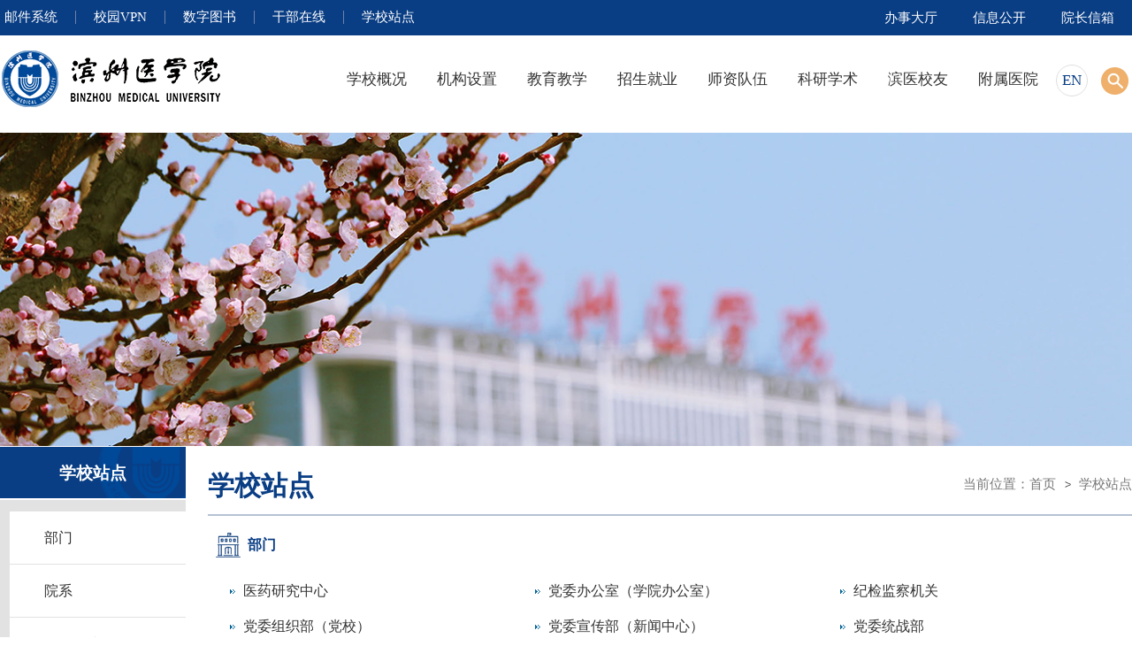

--- FILE ---
content_type: text/html
request_url: https://www.bzmc.edu.cn/1766/list.htm
body_size: 45387
content:
<!DOCTYPE html>
<html  class="webplus-list"  >
<head>
    <meta charset="utf-8" />
    <meta name="renderer" content="webkit" />
    <meta http-equiv="X-UA-Compatible" content="IE=edge,chrome=1" />
    <meta name="viewport" content="width=device-width, user-scalable=0, initial-scale=1.0, minimum-scale=1.0, maximum-scale=1.0" />
    <title>学校站点</title>
    <meta name="keywords" content="滨州医学院" />
    <meta name="description" content="滨州医学院" />
    <!-- 
<link type="text/css" href="/_css/_system/system.css" rel="stylesheet"/>
<link type="text/css" href="/_js/_portletPlugs/sudyNavi/css/sudyNav.css" rel="stylesheet" />
<link type="text/css" href="/_js/_portletPlugs/datepicker/css/datepicker.css" rel="stylesheet" />
<link type="text/css" href="/_js/_portletPlugs/simpleNews/css/simplenews.css" rel="stylesheet" />

<script language="javascript" src="/_js/sudy-jquery-autoload.js" jquery-src="/_js/jquery-2.x.min.js" sudy-wp-context="" sudy-wp-siteId="2"></script>
<script language="javascript" src="/_js/jquery-migrate.min.js"></script>
<script language="javascript" src="/_js2/loadStyle.js" sys-path="/_upload/site/1/style/1/1.css"  site-path="/_upload/site/00/02/2/style/2/2.css" ></script>
<script language="javascript" src="/_js2/grayscale.js"   ></script>
<script language="javascript" src="/_js/jquery.sudy.wp.visitcount.js"></script>
<script type="text/javascript" src="/_js/_portletPlugs/sudyNavi/jquery.sudyNav.js"></script>
<script type="text/javascript" src="/_js/_portletPlugs/datepicker/js/jquery.datepicker.js"></script>
<script type="text/javascript" src="/_js/_portletPlugs/datepicker/js/datepicker_lang_HK.js"></script>
<script></script> -->
    <link href="/_upload/tpl/00/43/67/template67/favicon.ico" type="image/x-icon" rel="shortcut icon" />
    <link href="/_upload/tpl/00/43/67/template67/css/base.css" type="text/css" rel="stylesheet" />
    <link href="/_upload/tpl/00/43/67/template67/slick/slick.css" type="text/css" rel="stylesheet" />
    <link href="/_upload/tpl/00/43/67/template67/slick/slick-theme.css" type="text/css" rel="stylesheet" />
    <link href="/_upload/tpl/00/43/67/template67/css/bxslider.css" type="text/css" rel="stylesheet" />
    <link href="/_upload/tpl/00/43/67/template67/css/mobile.css" type="text/css" rel="stylesheet" />
    <link href="/_upload/tpl/00/43/67/template67/css/media.css" type="text/css" rel="stylesheet" />
    <script src="/_upload/tpl/00/43/67/template67/extends/extends.js" type="text/javascript"></script>
    <!--[if lt IE 9]>
    <script src="/_upload/tpl/00/43/67/template67/extends/libs/html5.js" type="text/javascript"></script>
    <script src="/_upload/tpl/00/43/67/template67/extends/libs/respond.min.js" type="text/javascript"></script>
    <![endif]-->
</head>

<body class="list jgsz">
<div   class="wrapper headertop" id="headertop">
    <div class="inner clearfix">
        <!--role-nav begin-->
        <div class="wp-panel post-1 top-nav-panel panel-2" frag="面板2">
            <div class="wp-window top-nav-window window-2" frag="窗口2">
                 
                    <ul class="wp-menu clearfix">
                        
                        <li class="menu-item n{序号值} i1 "><a class="menu-link" href=" https://inzt.bzmc.edu.cn/" target="_self">办事大厅</a>
                            
                            <ul class="sub-menu">
                                
                                <li class="sub-item i{序号值} i1-1"><a class="sub-link" href="https://enzt.bzmc.edu.cn/enlink/sso/login?redirectUrl=https%3A%2F%2Fenzt.bzmc.edu.cn%2Fhttps%2Fwebvpn6ac871d3e876729c8b107e5d09ad322939135b6334223497d86a4e193e29a00f%2FZAS%2Fcas%2Flogin%3Fclient_id%3Dfb7246938c54445aba265436875753ca%26service%3Dhttps%253a%252f%252fsceip.bzmc.edu.cn%252fEIP&sso=true&gate=https%3A%2F%2Fenzt.bzmc.edu.cn" target="_self">校内师生</a>
                                    
                                </li>
                                
                                <li class="sub-item i{序号值} i1-2"><a class="sub-link" href="https://xyw.bzmc.edu.cn/" target="_self">校友</a>
                                    
                                </li>
                                
                                <li class="sub-item i{序号值} i1-3"><a class="sub-link" href="https://sceip.bzmc.edu.cn/EIP/nonlogin/homePage.htm" target="_self">访客</a>
                                    
                                </li>
                                
                            </ul>
                            
                        </li>
                        
                        <li class="menu-item n{序号值} i2 "><a class="menu-link" href="https://xxgk.bzmc.edu.cn/" target="_self">信息公开</a>
                            
                        </li>
                        
                        <li class="menu-item n{序号值} i3 "><a class="menu-link" href="/1770/list.htm" target="_self">院长信箱</a>
                            
                        </li>
                        
                    </ul>
                    
            </div>
        </div>

        <div class="wp-panel post-2 top-nav-panel panel-2" frag="面板02">
            <div class="wp-window top-nav-window window-2" frag="窗口02">
                
                    
                    <ul class="wp-menu clearfix">
                        
                        <li class="menu-item n{序号值} i1 "><a class="menu-link" href="http://mail.bzmc.edu.cn/" target="_self">邮件系统</a>
                            
                        </li>
                        
                        <li class="menu-item n{序号值} i2 "><a class="menu-link" href="https://vpn.bzmc.edu.cn/portal_default/index.html" target="_self">校园VPN</a>
                            
                        </li>
                        
                        <li class="menu-item n{序号值} i3 "><a class="menu-link" href="http://tsg.bzmc.edu.cn/" target="_self">数字图书</a>
                            
                        </li>
                        
                        <li class="menu-item n{序号值} i4 "><a class="menu-link" href="http://gxpx1.ceat.edu.cn/" target="_self">干部在线</a>
                            
                        </li>
                        
                        <li class="menu-item n{序号值} i5 selected"><a class="menu-link" href="/1766/list.htm" target="_self">学校站点</a>
                            
                        </li>
                        
                    </ul>
                    
                
            </div>
        </div>
        <!--//role-nav end-->
    </div>
</div>

<!--Start||Header-->
<header class="wrapper header" id="header">
    <div class="inner clearfix">
        <!--logo begin-->
        <div class="wp-panel logo-panel panel-1" frag="面板1"> <a class="navi-aside-toggle"></a>
            <div class="wp-window logo-window window-1" frag="窗口1" portletmode="simpleSiteAttri">
                <a class="site-url" href="/main.htm"><img class="site-logo" src="/_upload/tpl/00/43/67/template67/images/logos.png"></a>
            </div>
        </div>
        <!--//logo end-->
        <!--Start||Navi-->
        <nav class=" navi" id="navi">
            <div class="wp-panel main-nav-panel panel-4" frag="面板4">
                <div class="wp-window main-nav-window window-4" frag="窗口4">
                    
                        <div class="navi-slide-head clearfix">
                            <h3 class="navi-slide-title">导航</h3>
                            <a class="navi-slide-arrow"></a> </div>
                        
                        <ul class="wp-menu clearfix" data-nav-aside='{"title":"导航","index":0}'>
                            
                            <li class="menu-item n{序号值} i1 "><a class="menu-link" href="/1754/list.htm" target="_self">学校概况</a>
                                
                                <i class="menu-switch-arrow"></i>
                                <ul class="sub-menu">
                                    
                                    <li class="sub-item i{序号值} i1-1"><a class="sub-link" href="/1776/list.htm" target="_self">学校简介</a>
                                        
                                    </li>
                                    
                                    <li class="sub-item i{序号值} i1-2"><a class="sub-link" href="/1777/list.htm" target="_self">现任领导</a>
                                        
                                    </li>
                                    
                                    <li class="sub-item i{序号值} i1-3"><a class="sub-link" href="/1779/list.htm" target="_self">学校标识</a>
                                        
                                    </li>
                                    
                                </ul>
                                
                            </li>
                            
                            <li class="menu-item n{序号值} i2 "><a class="menu-link" href="/1755/list.htm" target="_self">机构设置</a>
                                
                                <i class="menu-switch-arrow"></i>
                                <ul class="sub-menu">
                                    
                                    <li class="sub-item i{序号值} i2-1"><a class="sub-link" href="/1780/list.htm" target="_self">部门</a>
                                        
                                    </li>
                                    
                                    <li class="sub-item i{序号值} i2-2"><a class="sub-link" href="/1781/list.htm" target="_self">院系</a>
                                        
                                    </li>
                                    
                                </ul>
                                
                            </li>
                            
                            <li class="menu-item n{序号值} i3 "><a class="menu-link" href="javascript:void(0)" target="_self">教育教学</a>
                                
                                <i class="menu-switch-arrow"></i>
                                <ul class="sub-menu">
                                    
                                    <li class="sub-item i{序号值} i3-1"><a class="sub-link" href="http://yjsc.bzmc.edu.cn/" target="_self">研究生教育</a>
                                        
                                    </li>
                                    
                                    <li class="sub-item i{序号值} i3-2"><a class="sub-link" href="http://jwc.bzmc.edu.cn/" target="_self">本科生教育</a>
                                        
                                    </li>
                                    
                                    <li class="sub-item i{序号值} i3-3"><a class="sub-link" href="http://bycjxy.bzmc.edu.cn/" target="_self">继续教育</a>
                                        
                                    </li>
                                    
                                </ul>
                                
                            </li>
                            
                            <li class="menu-item n{序号值} i4 "><a class="menu-link" href="/1758/list.htm" target="_self">招生就业</a>
                                
                                <i class="menu-switch-arrow"></i>
                                <ul class="sub-menu">
                                    
                                    <li class="sub-item i{序号值} i4-1"><a class="sub-link" href="http://yjszs.bzmc.edu.cn/" target="_self">研究生招生</a>
                                        
                                    </li>
                                    
                                    <li class="sub-item i{序号值} i4-2"><a class="sub-link" href="http://zb.bzmc.edu.cn/" target="_self">本科生招生</a>
                                        
                                    </li>
                                    
                                    <li class="sub-item i{序号值} i4-3"><a class="sub-link" href="https://wygjjl.bzmc.edu.cn/2025/0708/c932a134223/page.htm" target="_self">留学生招生</a>
                                        
                                    </li>
                                    
                                    <li class="sub-item i{序号值} i4-4"><a class="sub-link" href="http://bzmc.sdbys.com/" target="_self">就业信息网</a>
                                        
                                    </li>
                                    
                                </ul>
                                
                            </li>
                            
                            <li class="menu-item n{序号值} i5 "><a class="menu-link" href="https://rsc.bzmc.edu.cn/main.htm" target="_self">师资队伍</a>
                                
                                <i class="menu-switch-arrow"></i>
                                <ul class="sub-menu">
                                    
                                    <li class="sub-item i{序号值} i5-1"><a class="sub-link" href="http://rsc.bzmc.edu.cn/684/list.htm" target="_self">招才纳贤</a>
                                        
                                    </li>
                                    
                                    <li class="sub-item i{序号值} i5-2"><a class="sub-link" href="https://rsc.bzmc.edu.cn/683/list.htm" target="_self">教师发展</a>
                                        
                                    </li>
                                    
                                    <li class="sub-item i{序号值} i5-3"><a class="sub-link" href="https://rsc.bzmc.edu.cn/sdjy/list.htm" target="_self">师德师风</a>
                                        
                                    </li>
                                    
                                </ul>
                                
                            </li>
                            
                            <li class="menu-item n{序号值} i6 "><a class="menu-link" href="http://kyc.bzmc.edu.cn/" target="_self">科研学术</a>
                                
                            </li>
                            
                            <li class="menu-item n{序号值} i7 "><a class="menu-link" href="https://xyw.bzmc.edu.cn" target="_self">滨医校友</a>
                                
                            </li>
                            
                            <li class="menu-item n{序号值} i8 "><a class="menu-link" href="/1761/list.htm" target="_self">附属医院</a>
                                
                                <i class="menu-switch-arrow"></i>
                                <ul class="sub-menu">
                                    
                                    <li class="sub-item i{序号值} i8-1"><a class="sub-link" href="/zsfsyy/list.htm" target="_self">直属附属医院</a>
                                        
                                    </li>
                                    
                                    <li class="sub-item i{序号值} i8-2"><a class="sub-link" href="/fzsfsyy/list.htm" target="_self">非直属附属医院</a>
                                        
                                    </li>
                                    
                                </ul>
                                
                            </li>
                            
                            <li class="menu-item n{序号值} i9 "><a class="menu-link" href="https://en.bzmc.edu.cn/" target="_self">EN</a>
                                
                            </li>
                            
                        </ul>
                        
                    
                </div>
            </div>
        </nav>
        <!--search begin-->
        <div class="wp-panel search-panel panel-3" frag="面板3">
            <div class="searchbtn"></div>
            <div class="wp-window search-window" frag="窗口3" portletmode="search">
                 <div class="wp-search clearfix">
            <form method="post" action="/_web/_search/api/search/new.rst?locale=zh_CN&request_locale=zh_CN&_p=YXM9MiZ0PTY3JmQ9MjE5JnA9MiZmPTE3NjYmbT1TTiZ8Ym5uQ29sdW1uVmlydHVhbE5hbWU9MTc2NiY_" target="_blank">
              <div class="search-input">
                <input class="search-title" name="keyword" type="text" placeholder="请输入关键词...">
              </div>
              <div class="search-btn">
                <input class="search-submit" name="submit" type="submit" value="">
              </div>
            </form>
          </div>
            </div>
        </div>
        <!--//search end-->
    </div>
</header>
<!--End||Header-->
<!--aside begin-->
<div class="wp-navi-aside" id="wp-navi-aside">
    <div class="aside-inner">
        <div class="navi-aside-wrap"></div>
    </div>
    <div class="navi-aside-mask"></div>
</div>
<!--//aside end-->


<!--Start||focus-->
<div class="wp-wrapper" id="container-1">
    <div class="wp-inner" frag="面板84">
        <div class="l-banner" frag="窗口84" portletmode="simpleColumnAttri">
            
                <img border="0" style="margin:0 auto;" src="" data-imgsrc="/_upload/tpl/00/43/67/template67/images/list_banner.jpg">
            
        </div>
    </div>
</div>
<!--End||focus-->
<!--Start||content-->
<div class="wrapper" id="l-container">
    <div class="inner">
        <div class="mod clearfix">
            <div class="col_menu">
                <div class="col_menu_head">
                    <h3 class="col_name" frag="窗口31" portletmode="simpleColumnAnchor">
						<span class="col_name_text">
						<span class='Column_Anchor'>学校站点</span>
						</span>
                    </h3>
                    <a class="column-switch"></a>
                </div>
                <div class="col_menu_con" frag="面板41">
                    <div class="col_list" frag="窗口41" portletmode="simpleColumnList">
                        
                            
                            <ul class="wp_listcolumn list-paddingleft-2">
                                
                                <li class="wp_column column-1 ">
                                    <a title="部门" class="col_item_link " href="/1943/list.htm"><span class="column-name">部门</span></a>
                                </li>
                                <li class="wp_column column-2 ">
                                    <a title="院系" class="col_item_link " href="/1944/list.htm"><span class="column-name">院系</span></a>
                                </li>
                                <li class="wp_column column-3 ">
                                    <a title="附属医院" class="col_item_link " href="/1945/list.htm"><span class="column-name">附属医院</span></a>
                                </li>
                            </ul>
                            
                        
                    </div>
                </div>
            </div>
            <div class="col_news">
                <div class="col_news_box">
                    <div class="col_news_head">
                        <ul class="col_metas clearfix" frag="窗口5" portletmode="simpleColumnAttri">
                            
                                <li class="col_path"><span class="path_name">当前位置：</span><a href="/main.htm" target="_self">首页</a><span class='possplit'>&nbsp;&nbsp;</span><a href="/1766/list.htm" target="_self">学校站点</a></li>
                                <li class="col_title"><h2>学校站点</h2></li>
                            
                        </ul>
                    </div>
                    <div class="col_news_con" >
                        <div class="col_news_listt listcont">
                            <div frag="窗口7" portletmode="simpleList">
                                <!-- No Data -->
                            </div>
                        </div>
                        <div class="col_news_list listcon">
                            <div frag="窗口6" portletmode="simpleList">
                                 
<ul class="wp_subcolumn_list"> 
     <li class="wp_sublist sublist-1"> 
         <h3 class="sublist_title"> 
             <a href="/1943/list.htm" title="部门" childColumnId="1943"><span class="subcolumn-name">部门</span></a> 
             <a class="morelink" href="/1943/list.htm" target="_blank" title="浏览更多"><span class="moretext"><img src="/_js/_portletPlugs/simpleNews/css/icon_more_3.gif" /></span></a> 
         </h3> 
                           <ul class="news_list list2">
                                    
                                    <li class="news n1 clearfix">
                                        <span class="news_title"><a href='https://yyyjzx.bzmc.edu.cn/main.htm' target='_blank' title='医药研究中心'>医药研究中心</a></span>
                                    </li>
                                    
                                    <li class="news n2 clearfix">
                                        <span class="news_title"><a href='http://xbgs.bzmc.edu.cn' target='' title='党委办公室（学院办公室）'>党委办公室（学院办公室）</a></span>
                                    </li>
                                    
                                    <li class="news n3 clearfix">
                                        <span class="news_title"><a href='http://jw.bzmc.edu.cn/' target='' title='纪检监察机关'>纪检监察机关</a></span>
                                    </li>
                                    
                                    <li class="news n4 clearfix">
                                        <span class="news_title"><a href='http://zzb.bzmc.edu.cn/' target='' title='党委组织部（党校）'>党委组织部（党校）</a></span>
                                    </li>
                                    
                                    <li class="news n5 clearfix">
                                        <span class="news_title"><a href='https://www.bzmc.edu.cn/main.htm' target='' title='党委宣传部（新闻中心）'>党委宣传部（新闻中心）</a></span>
                                    </li>
                                    
                                    <li class="news n6 clearfix">
                                        <span class="news_title"><a href='http://tyzx.bzmc.edu.cn/' target='' title='党委统战部'>党委统战部</a></span>
                                    </li>
                                    
                                    <li class="news n7 clearfix">
                                        <span class="news_title"><a href='http://xsgzb.bzmc.edu.cn' target='' title='学生工作处（大学生就业指导中心、武装部）'>学生工作处（大学生就业指导中心、武装部）</a></span>
                                    </li>
                                    
                                    <li class="news n8 clearfix">
                                        <span class="news_title"><a href='http://ltxgzc.bzmc.edu.cn' target='' title='离退休工作处'>离退休工作处</a></span>
                                    </li>
                                    
                                    <li class="news n9 clearfix">
                                        <span class="news_title"><a href='http://fzgh.bzmc.edu.cn/' target='' title='发展规划处'>发展规划处</a></span>
                                    </li>
                                    
                                    <li class="news n10 clearfix">
                                        <span class="news_title"><a href='http://rsc.bzmc.edu.cn' target='' title='人力资源处（教师工作部、人才工作办公室）'>人力资源处（教师工作部、人才工作办公室）</a></span>
                                    </li>
                                    
                                    <li class="news n11 clearfix">
                                        <span class="news_title"><a href='http://jwc.bzmc.edu.cn' target='' title='教务处'>教务处</a></span>
                                    </li>
                                    
                                    <li class="news n12 clearfix">
                                        <span class="news_title"><a href='http://kyc.bzmc.edu.cn' target='' title='科学技术处'>科学技术处</a></span>
                                    </li>
                                    
                                    <li class="news n13 clearfix">
                                        <span class="news_title"><a href='http://yjsc.bzmc.edu.cn' target='' title='研究生处（学科建设办公室）'>研究生处（学科建设办公室）</a></span>
                                    </li>
                                    
                                    <li class="news n14 clearfix">
                                        <span class="news_title"><a href='http://zjzx.bzmc.edu.cn/' target='' title='教学质量监控处'>教学质量监控处</a></span>
                                    </li>
                                    
                                    <li class="news n15 clearfix">
                                        <span class="news_title"><a href='http://cwc.bzmc.edu.cn/' target='' title='计划财务处'>计划财务处</a></span>
                                    </li>
                                    
                                    <li class="news n16 clearfix">
                                        <span class="news_title"><a href='http://gjc.bzmc.edu.cn/' target='' title='国际合作交流处'>国际合作交流处</a></span>
                                    </li>
                                    
                                    <li class="news n17 clearfix">
                                        <span class="news_title"><a href='https://zcglc.bzmc.edu.cn/main.htm' target='' title='资产管理处'>资产管理处</a></span>
                                    </li>
                                    
                                    <li class="news n18 clearfix">
                                        <span class="news_title"><a href='http://sjc.bzmc.edu.cn' target='' title='审计处'>审计处</a></span>
                                    </li>
                                    
                                    <li class="news n19 clearfix">
                                        <span class="news_title"><a href='http://zwc.bzmc.edu.cn' target='' title='后勤管理处'>后勤管理处</a></span>
                                    </li>
                                    
                                    <li class="news n20 clearfix">
                                        <span class="news_title"><a href='http://jjc.bzmc.edu.cn' target='' title='基建处'>基建处</a></span>
                                    </li>
                                    
                                    <li class="news n21 clearfix">
                                        <span class="news_title"><a href='http://bwc.bzmc.edu.cn' target='' title='保卫处'>保卫处</a></span>
                                    </li>
                                    
                                    <li class="news n22 clearfix">
                                        <span class="news_title"><a href='http://gh.bzmc.edu.cn' target='' title='工会（妇委会）'>工会（妇委会）</a></span>
                                    </li>
                                    
                                    <li class="news n23 clearfix">
                                        <span class="news_title"><a href='http://tw.bzmc.edu.cn' target='' title='团委'>团委</a></span>
                                    </li>
                                    
                                    <li class="news n24 clearfix">
                                        <span class="news_title"><a href='http://tsg.bzmc.edu.cn/' target='' title='图书馆'>图书馆</a></span>
                                    </li>
                                    
                                    <li class="news n25 clearfix">
                                        <span class="news_title"><a href='http://bycjxy.bzmc.edu.cn' target='' title='继续教育学院'>继续教育学院</a></span>
                                    </li>
                                    
                                    <li class="news n26 clearfix">
                                        <span class="news_title"><a href='http://wlzx.bzmc.edu.cn' target='' title='网络信息中心'>网络信息中心</a></span>
                                    </li>
                                    
                                    <li class="news n27 clearfix">
                                        <span class="news_title"><a href='http://qk.bzmc.edu.cn/' target='' title='期刊部'>期刊部</a></span>
                                    </li>
                                    
                                    <li class="news n28 clearfix">
                                        <span class="news_title"><a href='http://www.bzmc.edu.cn/hzfzc/list.htm' target='_blank' title='合作发展处（服务地方办公室）'>合作发展处（服务地方办公室）</a></span>
                                    </li>
                                    
                                </ul>
                                     </li> 
</ul> 
 
<ul class="wp_subcolumn_list"> 
     <li class="wp_sublist sublist-2"> 
         <h3 class="sublist_title"> 
             <a href="/1944/list.htm" title="院系" childColumnId="1944"><span class="subcolumn-name">院系</span></a> 
             <a class="morelink" href="/1944/list.htm" target="_blank" title="浏览更多"><span class="moretext"><img src="/_js/_portletPlugs/simpleNews/css/icon_more_3.gif" /></span></a> 
         </h3> 
                           <ul class="news_list list2">
                                    
                                    <li class="news n1 clearfix">
                                        <span class="news_title"><a href='http://www.byfy.cn/' target='' title='第一临床医学院（滨州附属医院）'>第一临床医学院（滨州附属医院）</a></span>
                                    </li>
                                    
                                    <li class="news n2 clearfix">
                                        <span class="news_title"><a href='http://www.byytfy.com/' target='' title='第二临床医学院（烟台附属医院）'>第二临床医学院（烟台附属医院）</a></span>
                                    </li>
                                    
                                    <li class="news n3 clearfix">
                                        <span class="news_title"><a href='http://jcxy.bzmc.edu.cn' target='' title='基础医学院'>基础医学院</a></span>
                                    </li>
                                    
                                    <li class="news n4 clearfix">
                                        <span class="news_title"><a href='https://tkxy.bzmc.edu.cn/main.htm' target='' title='特殊教育与康复学院'>特殊教育与康复学院</a></span>
                                    </li>
                                    
                                    <li class="news n5 clearfix">
                                        <span class="news_title"><a href='http://kqx.bzmc.edu.cn' target='' title='口腔医学院'>口腔医学院</a></span>
                                    </li>
                                    
                                    <li class="news n6 clearfix">
                                        <span class="news_title"><a href='http://hlxy.bzmc.edu.cn' target='' title='护理学院'>护理学院</a></span>
                                    </li>
                                    
                                    <li class="news n7 clearfix">
                                        <span class="news_title"><a href='http://renwen.bzmc.edu.cn/' target='' title='人文与社会科学教学部'>人文与社会科学教学部</a></span>
                                    </li>
                                    
                                    <li class="news n8 clearfix">
                                        <span class="news_title"><a href='http://mkszy.bzmc.edu.cn' target='' title='马克思主义学院'>马克思主义学院</a></span>
                                    </li>
                                    
                                    <li class="news n9 clearfix">
                                        <span class="news_title"><a href='http://yxy.bzmc.edu.cn' target='' title='药学院'>药学院</a></span>
                                    </li>
                                    
                                    <li class="news n10 clearfix">
                                        <span class="news_title"><a href='http://zxyjh.bzmc.edu.cn' target='' title='中医学院'>中医学院</a></span>
                                    </li>
                                    
                                    <li class="news n11 clearfix">
                                        <span class="news_title"><a href='http://ggwsyglxy.bzmc.edu.cn/' target='' title='公共卫生学院'>公共卫生学院</a></span>
                                    </li>
                                    
                                    <li class="news n12 clearfix">
                                        <span class="news_title"><a href='http://wygjjl.bzmc.edu.cn' target='' title='外国语与国际交流学院'>外国语与国际交流学院</a></span>
                                    </li>
                                    
                                    <li class="news n13 clearfix">
                                        <span class="news_title"><a href='http://yxyxxy.bzmc.edu.cn/' target='' title='医学影像学院'>医学影像学院</a></span>
                                    </li>
                                    
                                    <li class="news n14 clearfix">
                                        <span class="news_title"><a href='https://wsglxy.bzmc.edu.cn/main.htm' target='_blank' title='卫生管理学院'>卫生管理学院</a></span>
                                    </li>
                                    
                                    <li class="news n15 clearfix">
                                        <span class="news_title"><a href='https://cxcy.bzmc.edu.cn' target='_blank' title='创新创业学院'>创新创业学院</a></span>
                                    </li>
                                    
                                </ul>
                                     </li> 
</ul> 
 
<ul class="wp_subcolumn_list"> 
     <li class="wp_sublist sublist-3"> 
         <h3 class="sublist_title"> 
             <a href="/1945/list.htm" title="附属医院" childColumnId="1945"><span class="subcolumn-name">附属医院</span></a> 
             <a class="morelink" href="/1945/list.htm" target="_blank" title="浏览更多"><span class="moretext"><img src="/_js/_portletPlugs/simpleNews/css/icon_more_3.gif" /></span></a> 
         </h3> 
                           <ul class="news_list list2">
                                    
                                    <li class="news n1 clearfix">
                                        <span class="news_title"><a href='http://www.dzszyy.cn/' target='_blank' title='德州市中医院'>德州市中医院</a></span>
                                    </li>
                                    
                                    <li class="news n2 clearfix">
                                        <span class="news_title"><a href='http://www.zbzxyy.com/' target='_blank' title='淄博市中心医院'>淄博市中心医院</a></span>
                                    </li>
                                    
                                    <li class="news n3 clearfix">
                                        <span class="news_title"><a href='http://www.slchos.com:8070/' target='_blank' title='胜利油田中心医院'>胜利油田中心医院</a></span>
                                    </li>
                                    
                                    <li class="news n4 clearfix">
                                        <span class="news_title"><a href='https://www.dzrmyy.cn/patient.html' target='_blank' title='德州市人民医院'>德州市人民医院</a></span>
                                    </li>
                                    
                                    <li class="news n5 clearfix">
                                        <span class="news_title"><a href='#' target='_blank' title='联勤保障部队解放军第970医院'>联勤保障部队解放军第970医院</a></span>
                                    </li>
                                    
                                    <li class="news n6 clearfix">
                                        <span class="news_title"><a href='http://www.lzqrmyy.com/' target='_blank' title='淄博市市立医院'>淄博市市立医院</a></span>
                                    </li>
                                    
                                    <li class="news n7 clearfix">
                                        <span class="news_title"><a href='http://www.bzszxyy.com/' target='_blank' title='滨州市中心医院'>滨州市中心医院</a></span>
                                    </li>
                                    
                                    <li class="news n8 clearfix">
                                        <span class="news_title"><a href='http://www.dysrmyy.com/' target='_blank' title='东营市人民医院'>东营市人民医院</a></span>
                                    </li>
                                    
                                    <li class="news n9 clearfix">
                                        <span class="news_title"><a href='http://www.jnskqyy.com/' target='_blank' title='济南市口腔医院'>济南市口腔医院</a></span>
                                    </li>
                                    
                                    <li class="news n10 clearfix">
                                        <span class="news_title"><a href='http://www.byfy.cn/' target='_blank' title='滨州医学院附属医院'>滨州医学院附属医院</a></span>
                                    </li>
                                    
                                    <li class="news n11 clearfix">
                                        <span class="news_title"><a href='http://www.byytfy.com/' target='_blank' title='滨州医学院烟台附属医院'>滨州医学院烟台附属医院</a></span>
                                    </li>
                                    
                                    <li class="news n12 clearfix">
                                        <span class="news_title"><a href='http://www.ytsyy.com/frontend/web/' target='_blank' title='滨州医学院附属烟台山医院'>滨州医学院附属烟台山医院</a></span>
                                    </li>
                                    
                                    <li class="news n13 clearfix">
                                        <span class="news_title"><a href='http://www.ytkq.com/' target='_blank' title='滨州医学院附属烟台口腔医院'>滨州医学院附属烟台口腔医院</a></span>
                                    </li>
                                    
                                    <li class="news n14 clearfix">
                                        <span class="news_title"><a href='http://www.bzszyy.com/' target='_blank' title='滨州医学院附属滨州中医医院'>滨州医学院附属滨州中医医院</a></span>
                                    </li>
                                    
                                </ul>
                                     </li> 
</ul> 

                            </div>
                        </div>
                    </div>
                </div>
            </div>
            <div class="clear"></div>
        </div>
    </div>
</div>
<!--End||content-->

<!--Start||Footer-->
<footer class="wrapper footer" id="footer">
  <div class="inner clearfix">
    <div class="foot_left">
      <div class="copyright1">
        <p class="copyright"><span>烟台校区：山东省烟台市莱山区观海路346号</span></p>
        <p class="copyright"><span>邮编：264003</span></p>
      </div>
      <div class="copyright2">
        <p class="copyright"><span>滨州校区：山东省滨州市滨城区黄河三路522号</span></p>
        <p class="copyright"><span>邮编：256603</span></p>
      </div>
    </div>
    <div class="foot_logo" frag="窗口91" portletmode="simpleSiteAttri">
        <a class="site-url" id="bqblue" href="http://bszs.conac.cn/sitename?method=show&amp;id=27B3FDFAC6F30621E053022819ACF64B"><img class="site-logo" src="/_upload/tpl/00/43/67/template67/images/blue.png"></a>

<a class="site-url" href="/main.htm"><img class="site-logo"  src="/_upload/tpl/00/43/67/template67/images/foot_logo.png"></a><div class="copyright3">
        <p class="copyright"><span>Copyright © 2020 鲁ICP备 05001957 </span>
		 		<span><a target="_blank" href="http://www.beian.gov.cn/portal/registerSystemInfo?recordcode=37061302000162" style="display: inline-flex;text-decoration:none;"><img src="/_upload/tpl/00/43/67/template67/images/beiantubiao.png" style="width:20px;height:20px;margin: 0px 0px 0px 15px;"><span style="float:left;color:#ccd0d8;margin: 0px 0px 0px 5px;">鲁公网安备 37061302000162号</span></a>
		 	</span></p>
        
      </div>
    </div>
    <div class="foot_right">
      
      <div class="shares" frag="窗口92">
                                <ul class="clearfix">
                            
                            <li class="1">
                                <div class="con"><div class="ewm"><img src='/_upload/article/images/8e/7b/015c7d2b4ec9923efaee52ba1d10/2402a6b7-dae8-4bdb-a173-e5378a61c90e_s.jpg' width='300' /></div><div class="bt">学校官方微信</div></div>
                            </li>
                            
                            <li class="2">
                                <div class="con"><div class="ewm"><img src='/_upload/article/images/f6/8a/351a616044f68ef75c0c4c8fc426/f9d94740-1a45-4511-9b9e-f5d10cf5f382_s.jpg' width='300' /></div><div class="bt">学校接诉即办系统</div></div>
                            </li>
                            
                        </ul>
                    
      </div>
    </div>
  </div>
</footer>
<!--End||Footer--> 
</body>
<script src="/_upload/tpl/00/43/67/template67/js/superslide.min.js" type="text/javascript"></script>
<script src="/_upload/tpl/00/43/67/template67/js/bxslider.min.js" type="text/javascript"></script>
<script src="/_upload/tpl/00/43/67/template67/slick/slick.min.js" type="text/javascript"></script>
<script src="/_upload/tpl/00/43/67/template67/js/common.js" type="text/javascript"></script>
<script src="/_upload/tpl/00/43/67/template67/js/app.js" type="text/javascript"></script>
<script type="text/javascript">
    $(function(){
        // Initial SDAPP
        new SDAPP({
            "menu":{
                type:"aside,slide"
            }
        });
    });
</script>
</html>

 <img src="/_visitcount?siteId=2&type=2&columnId=1766" style="display:none" width="0" height="0"/>

--- FILE ---
content_type: text/css
request_url: https://www.bzmc.edu.cn/_upload/tpl/00/43/67/template67/css/base.css
body_size: 55509
content:
@charset "UTF-8"; 


/* Base Reset */
* {margin: 0; padding: 0;}
html {-webkit-text-size-adjust: 100%; -ms-text-size-adjust: 100%; overflow-y: scroll; -webkit-font-smoothing: antialiased; -moz-osx-font-smoothing: grayscale;    overflow-x: hidden;}
:focus {outline: 0;}
img {border: 0;}
a img {vertical-align: middle;}
body {line-height: 1;}
ol, ul {list-style: none;}
blockquote, q {quotes: none;}
blockquote:before, blockquote:after, q:before, q:after {content: ''; content: none;}
table {border-collapse: collapse; border-spacing: 0;}
.clear {width: 100%; height: 0; line-height: 0; font-size: 0; overflow: hidden; clear: both; display: block; _display: inline;}
.none {display: none;}
.hidden {visibility: hidden;}
.clearfix:after {clear: both; content: " "; display: block; height: 0; visibility: hidden;}
.clearfix {display: block; *zoom:1;}
body, p {font: 14px/1 Helvetica, STHeiti STXihei, Microsoft JhengHei, Microsoft YaHei, Tohoma, Arial; color: #333; font-family: "Microsoft YaHei";}
body {background-color: #fff;}
a {text-decoration: none; color: #333; transition: all 0.4s ease-in-out;}
a:hover {text-decoration: none; color: #1495ea;}
.wrapper {width: 100%;}
.wrapper .inner {width: 100%;max-width: 1300px;margin: 0 auto;}
.wp-panel.post-2.top-nav-panel.panel-2 {
    float: left;
}

div#headertop {
  background: #093d84; 
}

.post-2.top-nav-panel .wp-menu .menu-item a.menu-link {
    border-left: 1px solid #6f82aa;
}

.post-2.top-nav-panel .wp-menu .menu-item.i1 a.menu-link {
    border: 0;
    padding-left: 5px;
}

.post-1.top-nav-panel .wp-menu .menu-item a.menu-link {
    margin: 0;
    line-height: 40px;
    height: 40px;
}

.wp-panel.post-1.top-nav-panel.panel-2 {
    float: right;
}
.post-1 ul.sub-menu {
    display: none;
    position: absolute;
   background: rgba(65, 163, 240, 0.95);
    width: 100%;
    box-sizing: border-box;
    /* padding: 0 7px; */
    text-align: center;
    z-index: 9;
    border-top: 3px solid #d79c12;
}

.post-1.top-nav-panel .wp-menu .menu-item {
    position: relative;
    transition: .5s;
}

.post-1 ul.sub-menu a {
    display: inline-block;
    width: 100%;
    line-height: 40px;
    font-size: 15px;
    color: #ffffff;
    text-align: center;
    /*  border-bottom: 1px solid #dbb28b; */ 
}

.post-1 ul.sub-menu a:hover {
color: #1384e2;
}
.post-1.top-nav-panel .wp-menu .menu-item:hover {
    color: #cad8e3;
  /*    background: #2e7cad;  */  
}

.post-1.top-nav-panel .wp-menu .menu-item:hover>a {
     color: #2e7cad;
    font-weight: 700;
}

.post-1 ul.sub-menu .sub-item {
    padding: 0 7px;
}

.post-1 ul.sub-menu .sub-item:hover {
     color: #2e7cad;
   background:hsla(0, 0%, 100%, 1);
}

.main-nav-panel .wp-menu .menu-item.i9 {
    width: 34px;
    height: 34px;
    border-radius: 50%;
    overflow: hidden;
    border: 1px solid #fff;
    margin: 3px;
}

.main-nav-panel .wp-menu .menu-item.i9 a.menu-link {
    padding: 0;
    width: 34px;
    line-height: 34px;
    text-align: center;
}

div#banner {
    position: relative;
}

.bannerbg {
    position: absolute;
    width: 100%;
    height: 50%;
    background: url(../images/banner_bg.png) repeat-x top;
    z-index: 1;
}
.post.post0 .tit {
    float: none;
    /* margin-right: -5.8%; */
}

.post0 .tt {
    text-align: center;
}

.post.post0 .tit .title {
    font-size: 30px;
    color: #000;
    background: url(../images/tt_line.png) bottom no-repeat;
    line-height: 70px;
    margin-right: -63%;
}
.more_text img {
    margin: -3px 13px 0 8px;
}

.post.post1.post-11 {
    width: 48.92%;
    float: left;
}
.post-11 .news_list .news .news_title {
    font-size: 22px;
    line-height: 30px;
    font-weight: 700;
    max-height: 60px;
    overflow: hidden;
}

.post-11 .news_list .news .news_title a {
    color: #103083;

}

.post-11 .news_list .news .news_text {
    font-size: 15px;
    line-height: 30px;
    float: left;
    margin: 9px 0 0;
    max-height: 60px;
    word-break: break-all;
    display: -webkit-box;
    -webkit-line-clamp: 2;
    -webkit-box-orient: vertical;
    overflow: hidden;
    text-overflow: ellipsis;
    color: #6c6c6c;
}

.post-11 .news_list .news .news_text a {
    color: #6c6c6c;
}

.post-11 .news_con {
    padding: 25px 5.18% 0;
    height: 179px;
    box-sizing: border-box;
    background: #fff;
}

.col_list .news_list .news_title {
    width: 80%;
    overflow: hidden;
    white-space: nowrap;
    text-overflow: ellipsis;
}

.post-12 .news_list .news .news_con2 {
    overflow: hidden;
    height: 0;
    float: left;
}

.post-12 .news_list .news .news_con1 {
    float: left;
    width: 100%;
}

.post-12 .news_con1 div.news_title {
    width: 85%;
    font-size: 16px;
    white-space: nowrap;
    overflow: hidden;
    text-overflow: ellipsis;
    line-height: 35px;
}

.post-12 .news_con1 .news_meta1 {
    float: right;
    font-size: 16px;
    line-height: 35px;
    overflow: hidden;
}

div#container-1 {
    background: #ededed url(../images/m1.png) top;
}
.post-11 .slick-dots,.post-21 .slick-dots {
    bottom: 200px;
    width: 100px;
    right: 15px;
}

.post-11 .slick-dots li button:before,.post-21 .slick-dots li button:before {
    font-size: 0;
}

.post-11 .slick-dots li,.post-21 .slick-dots li {
    width: 8px;
    height: 8px;
    border: 1px solid #dedede;
    border-radius: 50%;
    margin: 0 6px;
}

.post-11 .slick-dots li.slick-active,.post-21 .slick-dots li.slick-active {
    background: #dedede;
}

.post-12 .news_list li.news.op {
    padding: 10px 3.93% 15px 8.34%;
    height: 160px;
    box-sizing: border-box;
    background: #fff url(../images/blue_line.png) no-repeat -5% 28px;
}

.post-12 .news_list li.news.op .news_meta1 {
    width: 0;
}

.post-12 .news_list li.news.op .news_con2 {
    height: 116px;
}

.post-12 .news_list li.news .news_con2 {}

.post-12 .news_list li.news .news_con2 .news_text {
    font-size: 14px;
    line-height: 25px;
    max-height: 50px;
    word-break: break-all;
    display: -webkit-box;
    -webkit-line-clamp: 2;
    -webkit-box-orient: vertical;
    overflow: hidden;
    text-overflow: ellipsis;
    margin: 5px 0 0;
    color: #828282;
}

.post-12 .news_list li.news .news_con2 .news_text a {
    color: #828282;
}

.post-12 .news_list li.news .news_con2 .news_meta2 {
    width: 136px;
    line-height: 35px;
    color: #694b2b;
    background: #edaf6a url(../images/time.png) 17px no-repeat;
    text-indent: 40px;
    margin-top: 10px;
}
.post-12 i.op .news_con1 .news_title {
    font-size: 18px;
}

.post-12 li.op .news_con1 .news_title {
    font-size: 18px;
}

.post-12 li.op .news_con1 .news_title a {
    color: #103083;
}

.post-12 .news_con1 .news_title a {
    color: #000;
    transition: .2s;
}

.post-12 .news_list li.news div {
    transition: .4s ease-in-out;
}
.main1 .inner {
    padding: 26px 0 32px;
}

.post.post0.post-10 {
    margin: 0 0 16px;
}

.main2 .inner {
    padding: 16px 0 0;
}

.post.post1.post-21 {
    float: left;
    width: 35.38%;
    max-height: 324px;
}

.post.post1.post-22 {
    float: right;
    width: 64.61%;
    min-height: 324px;
    background: #154689 url(../images/m0.png) top;
    padding: 32px 5.38%;
    box-sizing: border-box;
}



.post-21 li.slick-slide {
    position: relative;
}

.post-21 li.slick-slide .news_con {
    position: absolute;
    bottom: 0;
    width: 100%;
}

.post-21 li.slick-slide .news_con .news_title {
    line-height: 48px;
    font-size: 18px;
    font-weight: 700;
    box-sizing: border-box;
    padding: 0 10px;
    width: 83%;
    white-space: nowrap;
    overflow: hidden;
    text-overflow: ellipsis;
    position: relative;
    z-index: 2;
    color: #fff;
}

.post-21 li.slick-slide .news_con .news_title a {
    color: #fff;
}

.post-21 li.slick-slide .news_con .bg {
    position: absolute;
    width: 100%;
    height: 100%;
    background: #000;
    z-index: 1;
    opacity: .7;
    filter: alpha(opacity=70);
}

.post-21 li.slick-slide .news_con .news_more {
    position: absolute;
    z-index: 3;
    right: 0;
    width: 70px;
    font-size: 15px;
    line-height: 48px;
    float: left;
}

.post-21 li.slick-slide .news_con .news_more a {
    color: #fff;
}

.post-21 li.slick-slide .news_con .news_more img {display: inline-block;margin-top: -4px;margin-left: 6px;}

.post-21 .slick-dots {
    bottom: 62px;
    right: 5px;
}
.post-22 .news_list li.news {
    margin-bottom: 14px;
    height: 29px;
    transition: .3s ease-in-out;
}

.post-22 .news_list li.news .news_con2 {
    height: 0;
    float: left;
    overflow: hidden;
    font-size: 15px;
    line-height: 32px;
    color: #fff;
    margin-top: 12px;
}

.post-22 .news_list li.news .news_con1 {}

.post-22 .news_list li.news .news_con1 .news_yg {
    width: 139px;
    width: 19.85%;
    line-height: 29px;
    height: 29px;
    float: left;
    text-align: center;
    background: #edaf6a;
    border-radius: 8px;
    font-size: 14px;
    color: #333;
    overflow: hidden;
    margin-right: 2.57%;
}

.post-22 .news_list li.news .news_con1 .news_title {
    width: 72%;
    float: left;
    line-height: 29px;
    font-size: 18px;
    font-weight: 400;
    white-space: nowrap;
    overflow: hidden;
    text-overflow: ellipsis;
}

.post-22 .news_list li.news .news_con1 .news_title a {
    color: #fff;
}
.news_text1 a{    color: #ffffff;}
.post-22 .news_list li.news .news_con1 .news_title a:hover {
    color: #98d7ff;
}

.post-22 .news_list li.news.op {
    height: 70px;
}

.post-22 .news_list li.news.op .news_con2 {
    height: 40px;
}

.post-22 .news_list li.news.op .news_yg {
    margin: 0;
    width: 0 !important;
}

.post-22 .news_list li.news.op .news_title {
    font-size: 22px;
    font-weight: 700;
    width: 100%;
}

.post-22 .news_list li.news div {
    transition: .3s ease-in-out;
}
.post.post1.post-31 {
    width: 49.23%;
    height: 402px;
    float: left;
    background: #eff7fc;
    box-sizing: border-box;
    padding: 24px 2.3% 0 3.07%;
}

.post.post1.post-32 {
    width: 49.24%;
    float: right;
}
.mod_tab ul.tab-list{width:1300px}
.post-31 .news_list li.news {
    border-top: 1px solid #ddd;
    padding: 14px 0px;
}

.post-31 .news_list li.news .news_title {
    width: 96%;
    font-size: 18px;
    line-height: 30px;
    white-space: nowrap;
    overflow: hidden;
    text-overflow: ellipsis;
}


.post-31 .news_list li.news .news_title span{
   
font-size: 14px;
   
line-height: 30px;
   
text-overflow: ellipsis;
   
color: #000000;
   
background:#edaf6a;
   
line-height:35px;
   
height:35px;
   
padding: 5px;
   
margin-right: 10px;
}

.post-31 .news_list li.news .news_text {
    float: left;
    font-size: 14px;
    line-height: 28px;
    max-height: 56px;
    word-break: break-all;
    display: -webkit-box;
    -webkit-line-clamp: 2;
    -webkit-box-orient: vertical;
    overflow: hidden;
    text-overflow: ellipsis;
    margin: 5px 0 0;
    color: #828282;
}

.post-31 .news_list li.news .news_title a {
    color: #103083;
}

.post-31 .news_list li.news .news_text a {
    color: #828282;
}

.post-31 .news_list li.news.n1 {
    border: 0;
}

.post-32 .news_list li.news {
    float: left;
    width: 313px;
    width: 47.85%;
    height: 194px;
    margin: 7px;
    margin: 1.06%;
    position: relative;
}

.post-32 ul.news_list.clearfix {
    margin: -1.09%;
}

.post-32 .news_list li.news .bg {
    position: absolute;
    width: 100%;
    height: 100%;
    top: 0;
    left: 0;
    background: url(../images/banner_bg2.png) bottom repeat-x;
}

.post-32 .news_list li.news .news_title_1 {
    width: 100%;
    position: absolute;
    bottom: 36px;
    padding: 0 7.98%;
    box-sizing: border-box;
    font-size: 17px;
    white-space: nowrap;
    overflow: hidden;
    text-overflow: ellipsis;
    color: #fff;
}

.post-32 .news_list li.news .news_title  {
    width: 100%;
    position: absolute;
    bottom: 13px;
    padding: 0 7.98% 0px 5%;
    box-sizing: border-box;
    font-size: 14px;
    white-space: nowrap;
    overflow: hidden;
    text-overflow: ellipsis;
  

}

.post-32 .news_list li.news .news_title span {
    width: 100%;
    padding:5px;
    box-sizing: border-box;
    font-size: 14px;
    white-space: nowrap;
    overflow: hidden;
    text-overflow: ellipsis;
    color: #ffffff;
 /**   background:#edaf6a; **/
    line-height:35px;
    height:35px;

}

.post-32 .news_list li.news .news_title a {
    color: #fff;font-size: 17px;
}

.post-32 .news_list li.news .news_title a:hover {
    color: #b7d8d5;
}

.news_list .news .news_imgs {
    overflow: hidden;
    text-align: center;
}

.news_list .news .news_imgs img {
    transition: .2s;
}

.post-32 .news_list li.news:hover .news_imgs img {
    transform: scale(1.1);
}

div#container-3 {
    background: url(../images/m2.png) bottom no-repeat;
}

.main3 .inner {
    padding: 31px 0 0;
}

.post.post0.post-30 {
    margin-bottom: 15px;
}
.mod_tab {
    float: left;
    padding: 28px 0 96px;
}
.post-31 .news_list li.news:hover .news_text a {
    color: #5aa2bf;
}

.post-21 li.slick-slide .news_con .news_title a:hover {
    color: skyblue;
}

.post3 .news_list li.news {
    width: 236px;
    width: 17.74%;
    height: 142px;
    float: left;
    padding: 10px 1.65%;
    box-sizing: border-box;
    background: url(../images/tab_bg.png);
    border-radius: 5px;
    margin: 0 15px;
    margin: 0 1.13%;
    transition: .3s;
}

.post3 .news_list li.news .news_meta {
    float: none;
    font-size: 22px;
    color: #fff;
}

.post3 .news_list li.news .line {
    /* float: left; */
    width: 35px;
    height: 2px;
    background: #7b96ba;
    margin: 5px 0 10px;
}

.post3 .news_list li.news .news_title {
    font-size: 16px;
    line-height: 28px;
    max-height: 56px;
    word-break:break-all;
    display:-webkit-box;
    -webkit-line-clamp: 2;
    -webkit-box-orient:vertical;
    overflow: hidden;
    text-overflow: ellipsis;
    color: #fff;
}

.post3 .news_list li.news .news_title a {
    color: #fff;
}

.post3 .more_btn {
    position: absolute;
    right: 0;
    top: -107px;
    color: #96a4c0;
}

.post.post3 {
    position: relative;
}

.post3 .more_btn a span {
    color: #96a4c0;
}

.post3 ul.news_list.clearfix {
    margin: 0 -15px;
    margin: 0 -1.16%;
}

.post3 .news_list li.news:hover {
    background: #2477ab;
}

.post3 .news_list li.news:hover .news_meta {
    color: #f9c000;
}

.post3 .news_list li.news:hover .line {
    background: #87b4d1;
}

.post3 .news_list li.news div {
    transition: .3s;
}

.post3 .news_list li.news .news_title a:hover {
    color: skyblue;
}
.post3 .more_btn a:hover span {
    color: skyblue;
}

div#container-4 .inner {
    padding: 53px 0 95px;
}

.post-41 .news_list .news.n1 {
    float: left;
    height: auto;
    width: 50%;
    max-height: 399px;
}

.post-41 .news_list .news {
    float: right;
    width: 48.538%;
    max-height: 193px;
    position: relative;
    overflow: hidden;
}

.post-41 .news_list .news .bg {
    position: absolute;
    width: 100%;
    height: 100%;
    top: 0;
    left: 0%;
    opacity: .1;
    filter: alpha(opacity=40);
}

.post-41 .news_list .news .news_pic {display: none;text-align: center;margin-bottom: 15px;}

.post-41 .news_list .news .news_title {
    font-size: 25px;
}

.post-41 .news_list .news .news_title a {
    color: #ffffff;
    text-shadow: 2px 1px 3px #3c3c3c
    ;
}
.post-41 .news_list .news .news_btn {
    position: absolute;
    top: 5%;
    left: 70px;
    transform: translate(-50%, 0px);
}

.post-41 .news_list .news.n1 .bg {
    background: #000;
}

.post-41 .news_list .news.n2 .bg {
    background: #154689;
}
.post-41 .news_list .news.n3 .bg {
    background: #ff9900;
}


.post-41 .news_list .news.n1 .news_btn {
    top: 5%;
    left: 70px;
}

.post-41 .news_list .news:hover .news_imgs img {
    transform: scale(1.1);
}

.post-41 .news_list .news img {
    transition: .4s;
}

.post-41 .news_list .news.n3 {
    margin-top: 13px;
}

.post-20 .tt {
    margin-bottom: 39px;
}

.post.post-42 .tit .title {
    margin-right: 0;
}

.post-41 .news_list .news.n1 .news_title {
    font-size: 25px;
}

.post-42 .tt {
    margin: 30px 0 28px;
}

div#container-4 {
    background: #dadada url(../images/m3.png) bottom;
}



div#container-5 {
 /**    background: #333333;  **/
 background: #154689;  
    position: relative;
    border-bottom: 1px solid #2a67a2;
}

.goTop {position: absolute;top: -47px;left: 50%;margin-left: -75px;cursor: pointer;}

.post-51 .tt .tit .title {
    color: #fff;
    font-size: 18px;
    line-height: 87px;
}

.post-51 .news_list .news {
    width: auto;
    font-size: 15px;
    float: left;
}

.post-51 .news_list .news a {
    color: #fff;
    padding: 0 10px;
}

.post-51 .tt {
    float: left;
    width: auto;
    margin: 0;
}

.post-51 .con {
    float: left;
    margin-left: 1.15%;
}

.post-51 .news_list .news .news_title {
    line-height: 87px;
}

.post-51 .con {
}

.post-51 .news_list .news a:hover {
    color: #99c4ff;
}

.post-51 .more_btn {
    float: left;
    line-height: 87px;
    margin: 0 0 0 1.923%;
}

.post-51 .more_btn span {
    color: #fff;
}

.post-51 .more_btn span:hover {
    color: #99c4ff;
}

.foot_left {
    float: left;
}

.foot_logo {
    display: inline-block;
    width: auto;
    position: relative;
    left: -35px;
}
.foot_logo img{width:20%}
.foot_right {
    float: right;
}

.foot_left p.copyright {
    color: #ccd0d8;
    text-align: left;
    font-size: 14px;
    line-height: 26px;
}

.foot_left .copyright1 {
    margin: 16px 0 0;
}

.foot_left .copyright2 {
    margin: 15px 0 0;
}

p.copyright {
    color: #ccd0d8;
    font-size: 14px;
    line-height: 26px;
    text-align: center;
}

.copyright3 {
    margin: 15px 0 0;
}
.post-42 .slick-list.draggable {
    width: 102.5%;
}
.list .header {
    position: relative;
    background: #fff;
    padding-bottom: 12px;
}
.list div#container-1 {
    background: url(../images/list_banner.png) top;
        max-width: 1300px;
    margin: 0 auto;  overflow: hidden;
}
.l-banner img {
    width: 100%;
}

.list div#container-1 .l-banner {
    position: relative;
    padding-top: 27.7%;
}

.list div#container-1 .l-banner img {
    position: absolute;
    left: 0;
    top: 0;
    right: 0;
    bottom: 0;
    margin: auto;
}

a.menu-link {}

.list .main-nav-panel .wp-menu .menu-item a.menu-link {
    color: #333;
}

.list .main-nav-panel .wp-menu .menu-item.i9 {
    border: 1px solid #dfdfdf;
}

.list .main-nav-panel .wp-menu .menu-item.i9 a.menu-link {
    color: #093d84;
}

.list .main-nav-panel .wp-menu .menu-item a.menu-link:hover {
    /* background-color: skyblue; */
    color: #333;
}
.list .wp-search .search-input input.search-title {
    background: #4b6098 !important;
    color: #fff !important;
}
.list .col_menu {
    float: left;
    width: 210px;
}

.list .col_news {
    float: right;
    width: 1045px;
    min-height: 600px;
}
.col_menu_head {
    font-size: 16px;
    line-height: 30px;
    background: url(../images/col_head.png) no-repeat;
    color: #fff;
    text-align: center;
    padding: 15px;
}

.col_menu_con {
    border-top: 13px solid #e2e2e2;
    padding-bottom: 90px;
    border-left: 11px solid #e2e2e2;
}

.col_menu_con li.wp_column {
    line-height: 59px;
    font-size: 16px;
    color: #333;
    border-left: 11px solid #e2e2e2;
}

.col_menu_con li.wp_column a {
    display: block;
    border-bottom: 1px solid #e2e2e2;
    padding-left: 39px;background: none;
}
.col_menu_con li.wp_column a:hover{background: none;}

.col_menu_con .col_list {
    margin-left: -11px;
}

.col_menu_con li.wp_column.selected>a {
    border-left: 11px solid #efb87a;
    margin-left: -11px;background: none;
}
.col_menu_con li.wp_column .sub-item {
    line-height: 44px;
    white-space: nowrap;
    /* overflow: hidden; */
    /* text-overflow: ellipsis; */
    font-size: 15px;
}
.col_menu_con li.wp_column .sub-item a.selected {
    border-left: 11px solid #efb87a;
    margin-left: -11px;
}
.col_menu_con li.wp_column .sub-item a {
    padding-left: 27.5%;
    overflow: hidden;
    text-overflow: ellipsis;
}
.col_menu_con li.wp_column .sub-item .sub-item a {
    padding-left: 75px;
}

.col_menu_con li.wp_column .sub-item .sub-item {
    line-height: 34px;
}
.col_news_head {
    border-bottom: 2px solid #b6c2d2;
    padding-top: 11px;
}

.col_news_head li.col_title {
    float: left;
    font-size: 20px;
    line-height: 65px;
    color: #093d84;
}

.col_news_head li.col_path {
    float: right;
    font-size: 15px;
    line-height: 20px;
    color: #777;
    margin: 21px 0 0px;
}

.col_news_head li.col_path a {
    color: #777;
}

.col_news_head li.col_path a:hover {
    color: #004999;
}

span.possplit {
    background: url(../images/possplit.png) 1px no-repeat;
    margin: 0 9px;
}
.col_news_con .news_list li.news span.news_title {
    display: inline-block;
    width: 100%;
    padding-right: 120px;
    box-sizing: border-box;
    line-height: 54px;
    font-size: 16px;
    color: #333;
    white-space: nowrap;
    overflow: hidden;
    text-overflow: ellipsis;
}


.col_news_con .news_list li.news {
    border-bottom: 1px solid #e8e8e8;
    padding: 0 5px;
    box-sizing: border-box;
    position: relative;
}

.col_news_con .news_list li.news span.news_meta {
    color: #737373;
    position: absolute;
    right: 5px;
    top: 0;
    line-height: 54px;
    font-size: 16px;
}

div#wp_paging_w6 {
    float: right;
}

div#wp_paging_w6 li {
    float: left;
    margin: 15px;
    line-height: 20px;
}

.list div#l-container {
    padding-bottom: 100px;
}
.infobox .entry .read {
    min-height: 500px;
    padding-bottom: 81px;
}

.infobox h1.arti_title {
    line-height: 50px;
    /* height: 50px; */
    color: #1442a1;
    display: block;
    text-align: center;
    font-size: 25px;
    margin-top: 25px;
    font-weight: 400;
}

.infobox h2.arti_title {
    line-height: 40px;
    color: #1442a1;
    display: block;
    text-align: center;
    font-size: 20px;
    /* margin-top: 25px; */
    font-weight: 400;
}

.infobox p.arti_metas {
    text-align: center;
    line-height: 20px;
    padding: 15px 0;
    font-size: 14px;
    color: #757575;
    background: #f6f5f5;
    margin: 20px 0;
}

.infobox p.arti_metas>span {
    margin: 0 15px;
}

.infobox .entry .read p {
    line-height: 30px;
  font-size: 14pt;
    text-indent: 2em;
font-family: 宋体;

}
.mtby .col_news_con .news_list li.news .col_news_pic {
    float: left;
    width: 112px;
    height: 46px;
/**    border: 1px solid #dedede;  **/
    position: absolute;
    top: 18px;
    background: url(../images/th36.jpg) no-repeat;
}

.mtby .col_news_con .news_list li.news span.news_title {
    padding-left: 140px;
}

.mtby .col_news_con .news_list li.news span.news_title {
    line-height: 80px;
}

.mtby .col_news_con .news_list li.news span.news_meta {
    line-height: 80px;
}
.main .navi-aside-toggle {
    background: url(img/new-menu-icon-arrow.png) no-repeat 50%;
}



.main .top-nav-panel .wp-menu .menu-item a.menu-link {
    color: #c7ccda;
}
.dis div#d-container .inner {padding: 0 6px;box-sizing: border-box;}
.bs h3.sublist_title .morelink {
    display: none;
}

.bs .col_news_con .news_list li.news .news_title {
    /* width: 20%; */
    line-height: 25px;
    height: 25px;
    padding: 0;
    font-size: 14px;
    color: #4c4c4c;
}

.bs .col_news_con .news_list li.news {
    width: 20%;
    border: 0;
    padding-left: 10px;
}

.bs ul.wp_subcolumn_list {
    margin: 20px 0 0;
}

.bs ul.news_list.list2 {}

.bs ul.news_list.list2:after {
    clear: both;
    content: " ";
    display: block;
    height: 0;
    visibility: hidden;
}

.bs h3.sublist_title {
    line-height: 40px;
    font-size: 16px;
    color: #f04f00;
}

.bs .col_news_con .news_list li.news .news_title a {
    color: #4c4c4c;
}

.bs h3.sublist_title span {
    color: #f04f00;
    font-weight: 400;
}
.bs h3.sublist_title span:before {content: "【";}

.bs h3.sublist_title span:after {content: "】";}
.bs ul.sub_list.list-paddingleft-2 {
    display: none;
}
/*placeholder颜色修改：*/
	.list input::-webkit-input-placeholder {
	  color: #fff;
	}
	.list input::-moz-input-placeholder {
	  color: #fff;
	}
	.list input::-ms-input-placeholder {
	  color: #fff;
	}














/**滚动条**/
::-webkit-scrollbar {width: 6px; height: 6px; background-color: #F5F5F5;}
::-webkit-scrollbar-track {-webkit-box-shadow: inset 0 0 6px rgba(0, 0, 0, 0.3); border-radius: 10px; background-color: #FFF;}
::-webkit-scrollbar-thumb {border-radius: 10px; -webkit-box-shadow: inset 0 0 6px rgba(0, 0, 0, 0.3); background-color: #AAA;}


/**头部**/
.header {border-top: 0px solid #9f8bf1;background: #172e4c;position: absolute;}
.header .inner {/* padding: 10px 0; */}


/**站点LOGO**/
.logo-panel {float: left;position: relative;z-index: 2;}
.logo-window {padding: 17px 0;/* margin-left: 10px; */}
.logo-window img {vertical-align: middle;}
.wp-head-tools {float: right;}


/**搜索**/
.search-panel {float: right;position: relative;clear: right;margin-top: -40px;z-index: 5;}
.search-window {overflow: hidden;width: 40px;}
.wp-search {position: relative;}
.wp-search form {display: block;}
.wp-search .search-input {margin-right: 47px;}
.wp-search .search-input input.search-title {width: 100%;height: 38px;line-height: 38px;border: 0;outline: 0;background: none;color: #888;font-size: 14px;padding-left: 0px;border: 0px solid #f7e7e7;background: #fff;position: relative;z-index: 9;text-indent: 10px;}
.wp-search .search-btn {width: 40px; height: 40px; position: absolute; right: 0; top: 0;}
.wp-search .search-btn input.search-submit {width: 40px; height: 40px; border: 0; outline: 0; background: url(../images/searchbg.png) center no-repeat; cursor: pointer;}
.searchbtn {width: 40px; height: 40px; border: 0; outline: 0; background: url(../images/searchbg.png) center no-repeat; background-repeat: no-repeat; position: absolute; right: 0; top: 0; z-index: 120; cursor: pointer;}

/**CSS3拓展属性**/
/* WebKit, Blink, Edge */
::-webkit-input-placeholder {color: #888;}
/* Mozilla Firefox 4 to 18 */
:-moz-placeholder {color: #888;}
/* Mozilla Firefox 19+ */
::-moz-placeholder {color: #888;}
/* Internet Explorer 10-11 */
:-ms-input-placeholder {color: #888;}

/**校训**/
.motto {float: right; margin: 6px 25px 0 0;}


/**顶部副导航**/
.post-2.top-nav-panel {float: right;margin: 7px 0px;}
.top-nav-panel .wp-menu .menu-item {float: left; display: inline-block;}
.top-nav-panel .wp-menu .menu-item a.menu-link {display: inline-block;padding: 0 20px;margin: 5px 0;height: 15px;line-height: 15px;color: #ffffff;font-size: 15px;}
.post-2.top-nav-panel .wp-menu .menu-item a.menu-link:hover {color: skyblue;text-decoration: underline;}


/**主导航**/
.navi {float: right;margin: 30px 47px 0;}
.navi.roll {position: fixed; width: 100%; top: 0; z-index: 9999;}
.main-nav-panel {}
.menu-switch-arrow {display: none;}
.main-nav-panel .wp-menu {margin: 0 auto;}
.main-nav-panel .wp-menu .menu-item {display: inline-block;float: left;position: relative;}
.main-nav-panel .wp-menu .menu-item.selected {/*background-color: #7985d8;*/}
.main-nav-panel .wp-menu .menu-item a.menu-link {display: inline-block;padding: 0 17px;height: 40px;line-height: 40px;color: #fff;font-size: 17px;position: relative; z-index: 5;}
.main-nav-panel .wp-menu .menu-item a.menu-link:hover {text-decoration: none; color: #fff; /*background-color: #7985d8;*/}
.main-nav-panel .wp-menu .menu-item a.menu-link.parent {/*background-color: #7985d8;*/}
.main-nav-panel .sub-menu {background: rgba(65, 163, 240, 0.85);display: none;position: absolute;left: 0;top: 40px;z-index: 100;min-width: 100%;border-top: 3px solid #d79c12;}
.main-nav-panel .sub-menu .sub-item {position: relative;white-space: nowrap;vertical-align: top;_zoom: 1;border-bottom: 0px solid #ddd;}
.main-nav-panel .sub-menu .sub-item a {display: block;color: #fff;height: 40px;line-height: 40px;padding: 0 10px;display: block;text-align: center;font-size: 16px;}
.main-nav-panel .sub-menu .sub-item a:hover {color: #1384e2; display: block; background:hsla(0, 0%, 100%, 0.9);}
.main-nav-panel .sub-menu .sub-menu {left: 100%; top: 0; z-index: 200; border-left: 1px solid #ddd;background: rgba(65, 163, 240, 0.85)}




/**焦点图片**/
.banner .inner {max-width: 100%;}
.fcous-panel {width: 100%;}
.fcous-panel .focus-window {width: 100%; overflow: hidden;}
.focus .focus-title-bar {max-width: 98%;position: relative;top: -87px;/* right: auto; */height: 50px;margin: 0 auto;}
.focus .focus-title-bg {opacity: 0.45; filter: alpha(opacity=45);}

.focus .focus-title a:hover {color: #d7edfd;}
.focus .focus-text-box {bottom: 30%; max-width: 1200px; left: 50%; margin-left: -600px; width: 40%; top: auto; height: 115px; margin-bottom: -34.5px;}
.focus .focus-text-bg {opacity: 0.45; filter: alpha(opacity=45);}
.focus .focus-text {padding: 0; margin: 20px; line-height: 26px; color: #fff; font-size: 15px; max-height: 78px; overflow: hidden; display: -webkit-box; -webkit-line-clamp: 3; -webkit-box-orient: vertical;}
.focus .focus-text a {color: #fff;}
.focus .focus-text a:hover {color: #95caf1;}



/**大图**/
.banner{
    perspective: 1920px;
    transform-style: preserve-3d;
}
#banner .inner{width:100%;text-align:center}
.banner .news_imgs a{display:block;height:calc(100vh - 40px)}
.banner .news_imgs a img{
    position: absolute;
    top: 0;
    left: 0;
    width: 100%;
    height: 100%;
    object-fit: cover;
}
.banner .slick-prev,.banner .slick-next{z-index:1;top:auto;bottom:calc((100% - 2.2rem)/2 - 0.23rem);opacity:0.8}
.banner .slick-prev{left:0.55rem}
.banner .slick-next{right:0.55rem}
.banner .news .news_wz{position:absolute;bottom: 25px;text-align:left;left: 30px;right: 550px;}
.banner .news .news_wz a{color:#17607A}
.banner .news_list .news .news_title{
    width: 100%;
    font-size: 25px;
    height: 35px;
    line-height: 25px;
    padding: 0 10px;
    font-weight: 500;
    font-family: "Microsoft YaHei";
    overflow: hidden;
    text-overflow: ellipsis;
    box-sizing: border-box;
    text-align: left;
    text-shadow: 2px 1px 3px #3c3c3c;
    color: #fff;
    }
.banner .news_list .news .news_title a{color:#fff}
.banner .slick-dots{width:auto;bottom: 40px;right: 10px;/* margin-left:-8.2rem; */display:flex;align-items:flex-end;justify-content: flex-end;}
.banner .news .news_video{height:calc(100vh - 40px)}
.banner .news .news_video video{position:absolute;width:100%;height:100%;object-fit:cover;left:50%;top:50%;transform:translate(-50%,-50%)}
.banner .slick-dots li.slick-active:after{transform:none}
.banner .slick-dots li.slick-active{opacity:1;background: #fff;}
.banner .slick-arrow:hover {opacity: 0.7; filter: alpha(opacity=70);}
.banner .slick-arrow:before{display:none;}
.banner .slick-prev {background: url(../images/f_leftbg.png) left center no-repeat; left: 30px;}
.banner .slick-next {background: url(../images/f_rightbg.png) right center no-repeat; right: 30px;}
.focus .focus-pagination {position: relative;top: -100px;height: 32px;margin: 0 auto;max-width: 98%;width: 100%;text-align: right;}
.banner .slick-prev,.banner .slick-next {width: 43px; height: 43px; line-height: 43px; opacity: 1; filter: alpha(opacity=100); margin-top: -21.5px; text-indent: -9999px;}
.banner .slick-dots li {width: 60px;height: 2px;line-height: 2px;border-radius: 8px;background: #fff;margin: 0 5px;opacity: .5;filter: alpha(opacity=50);}
.banner .slick-dots li button{width:0.06rem;height:0.06rem;background:rgb(255 255 255 / 80%);padding:0;display:none}
.banner .slick-dots li button:before{display:none}
.banner .slick-dotted.slick-slider{margin-bottom:0}
.banner .news{position:relative;}
/**新闻基础样式**/
.tt {display: inline-block;vertical-align: top;width: 100%;margin-bottom: 20px;border-bottom: 0px solid #57b8ef;}
.tt .tit {display: inline-block;font-weight: normal;float: left;}
.tt .tit .title {display: inline-block; font-size: 20px; color: #001933; line-height: 45px;}


.byrm .more_btn {display: inline-block;line-height: 45px;float: right;margin: 0px 0px 0px 23px ;}
.more_btn {display: inline-block;line-height: 45px;float: right;margin: 23px 0 0;}
.more_text {font-size: 15px;cursor: pointer;color: #636363;line-height: 30px;}
.more_text:hover {color: #093d84;transition: all 0.4s ease-in-out;}
.news_list {}
.news_list .news {width: 100%; float: left;}
.news_list .news .news_title {float: left;font-size: 15px;line-height: 38px;color: #e9e9e9;}
.news_list .news .news_title a {/* color: #383838; */}
.news_list .news .news_title a:hover {color: #1495ea;}
.news_list .news .news_meta {float: right; display: inline-block; font-size: 15px; line-height: 38px; color: #6d6d6d;}


/**主体**/
.container {/* margin: 35px 0; */}
.mod_left {width: 60%; float: left;}
.mod_left .sudy-tab {position: relative;}
.mod_left .sudy-tab .tab-menu {height: auto; border-bottom: 1px solid #57b8ef; margin-bottom: 5px;}
.mod_left .sudy-tab .tab-menu li {height: 42px; line-height: 42px; font-weight: normal; background: none; border-radius: 0; margin: 0 5px; font-size: 20px;}
.mod_left .sudy-tab .tab-menu li.selected {background: none; border-bottom: 3px solid #0074B3; color: #333;}
.mod_left .sudy-tab .tab-list li .more_btn {position: absolute; top: 0; right: 0;}
.mod_right {width: 35%; float: right;}

.post-6 .news_list .news {border-bottom: 1px dashed #e1e1e1;}

.post-7, .post-9 {margin-top: 15px;}
.post-7 .con, .post-9 .con {padding-top: 4px;}
.post-7 .news_list .news .news_imgs, .post-9 .news_list .news .news_imgs {float: left; margin-right: -280px; width: 280px; overflow: hidden; position: relative;}
.post-7 .news_list .news .news_imgs a, .post-9 .news_list .news .news_imgs a {height: 200px; display: table-cell; vertical-align: middle; background-color: #efefef;}
.post-7 .news_list .news .news_imgs img, .post-9 .news_list .news .news_imgs img {width: 100%; height: auto;transform: scale(1.0); -moz-transform: scale(1.0); -ms-transform: scale(1.0); -o-transform: scale(1.0); -webkit-transform: scale(1.0); transform: scale(1.0); transition: all 1s ease 0s;}
.post-7 .news_list .news .news_con, .post-9 .news_list .news .news_con {float: right; width: 100%;}
.post-7 .news_list .news .news_con .news_arti, .post-9 .news_list .news .news_con .news_arti {margin: 5px 0 0 300px;}
.post-7 .news_list .news .news_con .news_arti .news_title, .post-9 .news_list .news .news_con .news_arti .news_title {width: 100%; width: 100%; font-size: 18px; line-height: 28px; max-height: 56px; display: -webkit-box; -webkit-line-clamp: 2; -webkit-box-orient: vertical; white-space: normal; text-overflow: initial;}
.post-7 .news_list .news .news_con .news_arti .news_text, .post-9 .news_list .news .news_con .news_arti .news_text {width: 100%; float: left; font-size: 14px; color: #888; line-height: 24px; max-height: 120px; overflow: hidden; display: -webkit-box; -webkit-line-clamp: 5; -webkit-box-orient: vertical; margin-top: 15px; text-indent: 28px;}
.post-7 .news_list .news:hover .news_imgs img, .post-9 .news_list .news:hover .news_imgs img {-moz-transform: scale(1.2); -ms-transform: scale(1.2); -o-transform: scale(1.2); -webkit-transform: scale(1.2); transform: scale(1.2); transition: all 1s ease 0s;}

.post-8 {margin-top: 20px;}
.post-8 .news_list .news {border-bottom: 1px dashed #e1e1e1;}

.post-9 .news_list.news-bot {margin-top: 20px;}
.post-9 .news_list.news-bot .news {border-bottom: 1px dashed #e1e1e1;}

.post-10 .news_list .news {width: 100%; padding: 0; margin-bottom: 25px;}
.post-10 .news_list .news .news_box .news_con {width: 100%; float: right;}
.post-10 .news_list .news .news_box .news_con .news_arti {margin-left: 100px;}
.post-10 .news_list .news .news_box .news_date {width: 74px; margin-right: -74px; position: relative; background: #7490a7; padding: 5px 0; float: left;}
.post-10 .news_list .news .news_box .news_date .date-day {display: inline-block; width: 100%; text-align: center; line-height: 38px; font-family: "Candara"; font-size: 32px; color: #fff;}
.post-10 .news_list .news .news_box .news_date .date-year {display: inline-block; width: 100%; text-align: center; line-height: 26px; font-family: "Candara"; font-size: 14px; color: #fff;}
.post-10 .news_list .news .news_box .news_con .news_arti .news_title {width: 100%; line-height: 28px;}
.post-10 .news_list .news .news_box .news_con .news_arti .news_text {width: 100%; float: left; margin-top: 6px; line-height: 20px; font-size: 12px; color: #888; max-height: 40px; overflow: hidden; display: -webkit-box; -webkit-line-clamp: 2; -webkit-box-orient: vertical;}
.post-10 .news_list .news a.news_box:hover .news_date {background: #4e6dde; transition: all 0.4s ease-in-out;}
.post-10 .news_list .news a.news_box:hover .news_title {color: #1495ea; transition: all 0.4s ease-in-out;}

.post-11 .con {overflow: hidden;}
.post-11 .news_list {/* margin: 0 -20px; */}
.post-11 .news_list .news {width: 25%;}
.post-11 .news_list .news .news_box {margin: 0 20px; position: relative; overflow: hidden;}
.post-11 .news_list .news .news_box .news_imgs {padding-top: 75%; background-color: #F1F1F1; position: relative; overflow: hidden;}
.post-11 .news_list .news .news_box .news_imgs img {width: 100%; height: auto; position: absolute; left: 0; top: 0; right: 0; bottom: 0; margin: auto; max-width: 100%;}
.post-11 .news_list .news .news_box .news_bg {background: url(../images/newsbg.png) repeat; position: absolute; top: 0; left: 0; width: 100%; height: 100%; opacity: 0; filter: alpha(opacity=0); transition: all 0.5s ease 0s;}
.post-11 .news_list .news .news_box .news_con {width: 100%; text-align: center; position: absolute; bottom: -100%; left: 0; z-index: 1; transition: all 0.5s ease 0s;}
.post-11 .news_list .news .news_box .news_con .news_title {width: 100%; font-size: 18px; line-height: 32px; color: #fff;}
.post-11 .news_list .news .news_box:hover .news_bg {opacity: 1; filter: alpha(opacity=100);}
.post-11 .news_list .news .news_box:hover .news_con {bottom: 50%; margin-bottom: -16px;}

.post-12 {width: 48.84%;float: right;overflow: hidden;}
.post-12 .con {margin-top: 5px; overflow: hidden;}
.post-12 .tempWrap {width: 100%!important;}
.post-12 .news_list li.news {
    box-sizing: border-box;
    padding: 10px 25px;
    margin-bottom: 15px;
    background: #fff url(../images/blue_line.png) no-repeat -20px 35px;
    transition: .4s ease-in-out;
    height: 58px;
}
.post-12 .news_list .news .news_box {margin: 0 10px; position: relative;}
.post-12 .news_list .news .news_box .news_imgs {padding-top: 75%; background-color: #F1F1F1; position: relative; overflow: hidden;}
.post-12 .news_list .news .news_box .news_imgs img {width: 100%; height: auto; position: absolute; left: 0; top: 0; right: 0; bottom: 0; margin: auto; max-width: 100%;}
.post-12 .news_list .news .news_box .news_con {position: absolute; bottom: 0; background: url(../images/conbg.png) repeat; left: 0; right: 0; margin: 0 auto; padding: 0 10px;}
.post-12 .news_list .news .news_box .news_con .news_title {width: 100%; color: #fff; text-align: center;}
.post-12 .news_list .news .news_box:hover .news_imgs img {opacity: 0.8; filter:alpha(opacity=80); transition: all 0.5s;}
.post-12 .news_list .news .news_box:hover .news_con .news_title {color: #75c2f5; transition: all 0.5s;}
.post-12 li.n0 .news_title {color: #000;}
.post-12 .news_list li.news.n0 {padding: 12px 25px;background: #fff url(../images/blue_line.png) no-repeat -20px 35px;height: 62px;}
.post-12 .news_list li.news.n0 .news_con2 {display: none;}
.post-12 .news_list li.news.n0 .news_meta1 {width: auto;}
.post-12 li.n0 .news_con1 {font-size: 16px;color: #154689;}
.post-12 li.n0 .news_con1 span{font-weight:bold;}
.post-12 li.n0 .news_con1 .news_title {font-size: 16px;color: #154689;}
.post-12 li.n0 .news_con1 .news_title a {color: #154689;}
.post-13 {float: left;}

.post-14 .con {padding: 0 20px;}
.post-14 .news_list {margin: 0 -20px;}
.post-14 .news_list li.news {float: left; width: 20%; padding: 0px; text-align: center; border: none;}
.post-14 .news_list li.news .news_box {margin: 0 10px;}
.post-14 .news_list li.news .news_box .link_icon {display: inline-block; width: 100%; opacity: 1; filter: alpha(opacity=100);}
.post-14 .news_list li.news .news_box .link_icon:hover {opacity: 0.8; filter: alpha(opacity=80);}
.post-14 .news_list li.news .news_box .link_icon .icon {width: 44px; height: 44px; margin: 10px 0px 0px; background: none; text-align: center; display: inline-block;}
.post-14 .news_list li.news .news_box .link_icon .icon img {width: 100%; height: auto;}
.post-14 .news_list li.news .news_box .link_con {display: block; line-height: 18px; margin: 12px 10px; max-height: 36px; overflow: hidden; display: -webkit-box; -webkit-line-clamp: 2; -webkit-box-orient: vertical;}
.post-14 .slick-slider {padding: 0;}
.post-14 .slick-prev, .post-14 .slick-next {width: 40px; height: 64px; margin-top: -48px;}
.post-14 .slick-prev {background: url(../images/nextbg.png) left center no-repeat; left: 0;}
.post-14 .slick-next {background: url(../images/nextbg.png) right center no-repeat; right: 0;}
.post-14 .slick-active:first-child .link_icon {background: none;}


/**链接**/
.link {background: #e5efe9;}
.link .inner {padding: 35px 0;}


/**友情链接**/
.botlinks {width: 80%; margin: 0 -15px;}
.botlinks .links-wrap {float: left; display: inline-block; line-height: 28px; width: 25%;}
.botlinks .links-wrap .links-box {border: 1px solid #bfbfbf; margin: 0 15px; position: relative;}
.botlinks .links-wrap .links-box a.links-arrow {display: block; height: 28px; line-height: 28px; padding: 0 28px 0 20px; font-size: 12px; color: #696969; background: #e7f1e8 url(../images/arrow.png) no-repeat right top; text-align: left;}
.botlinks .links-wrap .links-box a.links-arrow:hover, .botlinks .wrap-open a.links-arrow {color: #3f96da; background-position: right bottom; text-decoration: underline; cursor: pointer;}
.botlinks .links-wrap .links-box .link-items {display: none; position: absolute; right: -1px; bottom: 28px; width: 100%; height: auto; max-height: 192px; overflow: auto; overflow-x: hidden; background: #e5efe9; z-index: 999; border: 1px solid #bfbfbf; border-bottom: 0;}
.botlinks .links-wrap .links-box .link-items a {display: block; line-height: 22px; padding: 5px 8px; color: #444;}
.botlinks .links-wrap .links-box .link-items a span {display: block; margin: 0 6px; width: 100%; overflow: hidden; white-space: nowrap; text-overflow: ellipsis;}
.botlinks .links-wrap .links-box .link-items a:hover {color: #7b98ea; background: #f9e6ed; cursor: pointer;}


/**二维码**/
.icon-code {width: 20%; float: right; padding-top: 5px;}
.shares {text-align: right;/*height: 35px;*/margin: 38px 0 0;}
.shares ul {display: inline-block; width: auto; margin: 0; float: right;}
.shares li {float: left; margin: 0 0 20px 0px;width:50%; position: relative; padding: 0;}
.shares li a {display: inline-block;width: 36px;height: 35px;line-height: 20px;vertical-align: top;padding: 0;margin: 0;position: relative;}
.shares li .con {/*display: none;position: absolute;bottom: 0px;right: 110%;z-index: 100;margin-left: -50px;width: 100px;*/padding: 0 7px;}
.shares li .con img {/*width: 200px;height: auto;vertical-align: top;position: absolute;right: 0;bottom: 0;*/border-radius: 7px; overflow: hidden;  max-width: 90px;}
.shares li .con span {line-height: 20px; font-size: 12px; color: #fff;}
.shares li.i1 a {background: url(../images/t1.png) top center no-repeat;}
.shares li.i2 a {background: url(../images/t2.png) top center no-repeat;}
.shares li.i3 a {background: url(../images/t3.png) top center no-repeat;}
.shares li.i4 a {background: url(../images/t4.png) top center no-repeat;}
.shares li a:hover {opacity: .6;}
.shares li .con .bt {
    height: 30px;
    line-height: 30px;
    color: #fff;
    font-size: 12px;
    text-align: center;
    white-space: nowrap;
}
.news_list .news .news_imgs a {
    text-align: center;
}


/**底部**/
.footer {
    background: #072a5f url(../images/m4.png) top;
    text-align: center;
    min-height: 185px;
}
.footer .inner {padding: 14px 0;position: relative;}
.footer .inner .foot {color: #fff; line-height: 24px; font-size: 12px; text-align: center; margin: 0 5px;}
.footer .inner .foot p span {margin: 0 5px; color: #fff; line-height: 24px; font-size: 12px; text-align: center;}


/**返回顶部**/

.goTop:hover {opacity: 0.8; filter: alpha(opacity=80); transition: all 0.5s;}

/**返回按钮出现动画效果**/
@keyframes move {
0% {transform:scale(1.2) translate(100px, -20px)}
50% {transform:scale(1.0)translate(10px, 20px)}
100% {transform:scale(1.0)translate(0px, 0px)}
}
input:-webkit-autofill,
    input:-webkit-autofill:hover,
    input:-webkit-autofill:focus,
    input:-webkit-autofill:active {
        -webkit-transition-delay: 99999s;
        -webkit-transition: color 99999s ease-out, background-color 99999s ease-out;
}
.post.post6.post-61.clearfix {
    width: 512px;
    width: 49.23%;
    height: 579px;
    float: left;
    /* padding: 15px 2.211%; */
    border: none;
}

.post6 img.qr1 {
    position: absolute;
    right: 0;
    z-index: 5;
    width: 300px;
    border: 1px solid #c1c1c1;
    border-radius: 10px;
    display: none;
}

.post.post6 {
    border: 1px solid #dfdfdf;
    box-sizing: border-box;
}

.post6 .mtico {
    width: 37px;
    height: 37px;
    float: left;
    margin-right: 18px;
}

.post6 .tt .tit .title {
    font-size: 16px;
    line-height: 37px;
    color: #093d84;
    font-weight: 700;
}

.post6 .mtqr {
    float: right;
    margin-top: 10px;
    position: relative;
    cursor: pointer;
}

.byrm .post-61 .news_video {
    width: 100%;
    height: 279px;
    margin: 18px auto 10px;
    background: black;
}

.byrm .post-61 .news_text {
    max-height: 184px;
    overflow: hidden;
}

.byrm .post-61 .news_text .wp_video_player {
    display: none;
}

.byrm .post6 .news_video video {
    width: 100%;
    height: 100%;
    cursor: pointer;
}

.byrm .col_news_con .news_list li.news {
    padding: 0;
    border: 0;
}

.byrm .col_news_con {
    padding-top: 27px;
}
.byrm .post-61 .news_text img {
    display: none;
}

.post.post6.post-62.clearfix {
    width: 512px;
    width: 49.23%;
    height: 560px;
    float: right;
    padding: 15px 2.211%;
}

.post.post6.post-63.clearfix {
    width: 100%;
    min-height: 416px;
    float: left;
    margin: 25px 0;
   display: none;
 padding: 20px 28px;
}

.post.post6.post-64.clearfix {
    float: left;
    width: 100%;
    border: 0;
}

.post-62 li.news .news_imgs {
    /* width: 178px; */
    width: 38.362%;
    height: 127px;
    float: left;
}

.post-62 li.news .news_wz {
    float: left;
    width: 285px;
    width: 61.422%;
    box-sizing: border-box;
    padding-left: 4.31%;
}

.post-62 li.news .news_wz .news_title {
    white-space: nowrap;
    overflow: hidden;
    text-overflow: ellipsis;
    width: 100%;
    float: left;
    font-size: 16px;
    line-height: 28px;
    color: #333;
}

.post-62 li.news .news_wz .news_text {
    width: 100%;
    word-break:break-all;
    display:-webkit-box;
    -webkit-line-clamp:2;
    -webkit-box-orient:vertical;
    text-overflow: ellipsis;
    font-size: 14px;
    line-height: 24px;
    max-height: 48px;
    overflow: hidden;
    color: #858585;
    margin: 5px 0 11px;
    float: left;
}

.post-62 li.news .news_wz .news_title a {
    /* color: #333; */
}

.post-62 li.news .news_wz .news_text a {
    color: #858585;
}

.post-62 li.news .news_wz .news_meta {
    font-size: 14px;
    line-height: 30px;
    color: #666;
    float: left;
}

.post-62 li.news {
    margin-bottom: 35px;
}

.byrm .post-62 .con {
    padding-top: 8px;
}

.post-62 li.news .news_wz .news_text a:hover {
    color: #1495ea;
}

.byrm .col_news_con .news_list .post-62  li.news {}

.byrm .post-62 .news_list li.news:hover img {
    transform: scale(1.1);
}

.byrm .post-62 .news_list li.news img {
    transition: .2s;
}

.post6 .mtqr:hover .qr1 {
    display: block;
}
.post6.post-63 .mtico {
    width: 40px;
    height: 40px;
    margin-right: 5px;
    margin-top: 10px;
}

.byrm  .post-63 li.news {
    /* width: 307px; */
    width: 30.335%;
    height: 238px;
    float: left;
    /* margin: 0 15px; */
    margin: 0 1.482%;
    position: relative;
}

.byrm .post-63 li.news.n1 {
    width: auto;
    height: auto;
    float: none;
    position: relative;
    top: -30px;
    left: 46px;
}

.byrm .post-63 li.news.n1 .news_video {
    display: none;
}

.post-63 ul.news_list.clearfix {
    /* margin: 0 -15px; */
    margin: 0px -1.527%;
}

.post6.post-63  .tt .tit .title {
    line-height: 30px;
}

.byrm .post-63 li.news.n1 .news_title {
    font-size: 18px;
    position: relative;
    padding: 0;
    bottom: 0;
}

.byrm .post-63 li.news .news_video {
    width: 100%;
    height: 100%;
    background: #2f2f2f;
    position: relative;
}

.post-63 .tt {
    margin-bottom: 2px;
}

.byrm .post-63 li.news .news_title {
    position: absolute;
    bottom: 12px;
    width: 100%;
    white-space: nowrap;
    overflow: hidden;
    text-overflow: ellipsis;
    box-sizing: border-box;
    padding: 0 25px;
    font-size: 16px;
}

.byrm .post-63 li.news .news_title a {
    color: #fff;
}

.byrm .post-63 li.news.n1 .news_title a {
    color: #333;
}
.byrm .post-63 li.news .news_video .play {
    position: absolute;
    left: 50%;
    top: 50%;
    margin: -23px;cursor: pointer;
}

.byrm .post-63 li.news .news_video .bg {
    position: absolute;
    width: 100%;
    height: 100%;
    background: url(../images/jbbg.png) bottom repeat-x;
}
.post-64 li.news {
    /* width: 512px; */
    width: 48.87%;
    margin: 0 11px;
    margin: 0 0.560%;
}

.post-64 li.news:hover img {
    transform: scale(1.1);
}

.post-64 li.news img {
    transition: .2s;
}

.post-64 ul.news_list.clearfix {
    /* margin: 0px -12px; */
    margin: 0 -1.153%;
}
.jgsz .col_news_con {}

.jgsz .col_news_con .sublist_title {
    font-size: 16px;
    color: #093d84;
    line-height: 65px;
    padding-left: 45px;
    background: url(../images/p4.png) 9px no-repeat;
}

.jgsz .col_news_con .sublist_title .morelink {display: none;}

.jgsz .col_news_con .sublist_title .subcolumn-name {
    color: #093d84;
}

.jgsz .listcon .news_list li.news {
    border: 0;
    width: 33%;
    padding-left: 40px;
    background: url(../images/list_dots.png) 25px no-repeat;
    box-sizing: border-box;
}
.jgsz .listcon .news_list li.news .news_title {
    line-height: 40px;
    padding: 0;
}

.jgsz ul.wp_subcolumn_list {
    float: left;
    padding-bottom: 40px;
    border-top: 1px solid #dddddd;
}

.jgsz ul.wp_subcolumn_list:first-child {
    border-top: 0;
}
.zzjg h3.sublist_title {}

.zzjg h3.sublist_title .morelink {
    display: none;
}
.zzjg h3.sublist_title .subcolumn-name {
   display: inline-block;
   font-size: 21px;
   background: #8DA2CE;
   width: 100px;
   line-height: 40px;
   text-align: center;
   color: #fff;
   font-weight: 400;
}

.zzjg .listcon .news_list li.news {
    border: 0;
    width: 33%;
    box-sizing: border-box;
    padding: 0 3%;
    margin-top: 40px;
}

.zzjg .listcon .news_list li.news .news_title {
    border: 1px solid #dddcdc;
    border-radius: 10px;
    border-bottom: 5px solid #dddcdc;
    line-height: 40px;
    text-align: center;
    padding: 0;
font-size:14px;
}

.zzjg ul.wp_subcolumn_list {
    float: left;
    padding: 40px 0;
    border-top: saddlebrown;
}

.zzjg .listcon ul.news_list.list2 {
    margin: 0 -3%;
}

.zzjg .listcon .news_list li.news .news_title a {
    display: inline-block;
    width: 100%;
}

.zzjg .listcon .news_list li.news .news_title:hover {
    border-bottom: 5px solid #f04f00;
    color: #f04f00;
}

.zzjg .col_news_con .news_list li.news .news_title:hover a {
    color: #f04f00;
}


.jgsz .listcont .news_list li.news{
    border: 0;
    width: 33%;
    padding-left: 40px;
    background: url(../images/list_dots.png) 25px no-repeat;
    box-sizing: border-box;
}
.jgsz .listcont .news_list li.news .news_title {
    line-height: 40px;
    padding: 0;
}

.zzjg .listcont .news_list li.news {
    border: 0;
    width: 33%;
    box-sizing: border-box;
    padding: 0 17px;
    margin-top: 40px;
}
.zzjg .listcont .news_list li.news .news_title {
    border: 1px solid #dddcdc;
    border-radius: 10px;
    border-bottom: 5px solid #dddcdc;
    line-height: 40px;
    text-align: center;
    padding: 0;
}


.post-11 .news_list li.news:hover .news_imgs img,.post-21 .news_list li.news:hover .news_imgs img {
    transform: scale(1.1);
}

.infobox .entry .read img {
max-width:800px;
}


.wp_articlecontent ol, .wp_articlecontent ol li, .wp_articlecontent ul, .wp_articlecontent ul li {
    list-style: korean-hanja-informal;
}

.list-paddingleft-2{list-style:none !important;}
.list-paddingleft-2 li{list-style:none !important;}

.post-32 .news_list .news .news_imgs img {
    width: 100%;
    height: 100%;
}

.post-32 .news_list .news .news_imgs {
    width: 100%;
    height: 100%;
}

        .post-41 .news_list .news img{
    width: 100%;
}
/**一键变灰**/
/**
html,body,img,a,span,iframe,video,form,input,.more_btn{
    -webkit-filter: grayscale(100%);
    -moz-filter: grayscale(100%);
    -ms-filter: grayscale(100%);
    -o-filter: grayscale(100%);
    filter: progid:DXImageTransform.Microsoft.BasicImage(grayscale=1);
    filter: gray; 
    _filter: none;
}**/




.rr{position:fixed;top: 60%;margin-top:-85px;right:0;color:#fff;cursor:pointer;opacity:0;width:60px;height:124px;transform:scale(0);transform-origin:right center;z-index:2;}
.rr.showdiv{opacity:1;transform:none;transition:all 1s ease-out 0.5s;}




--- FILE ---
content_type: text/css
request_url: https://www.bzmc.edu.cn/_upload/tpl/00/43/67/template67/css/bxslider.css
body_size: 3431
content:
/* SLIDER BASE */
.bx-wrapper {position: relative; margin: 0 auto; padding: 0; *zoom: 1;}
.bx-wrapper img {max-width: 100%; display: block;}


/* THEME */
.bx-wrapper .bx-viewport {/*-moz-box-shadow: 0 0 5px #ccc; -webkit-box-shadow: 0 0 5px #ccc; box-shadow: 0 0 5px #ccc; border: 5px solid #fff; left: -5px; background: #fff; fix other elements on the page moving (on Chrome)*/-webkit-transform: translatez(0); -moz-transform: translatez(0); -ms-transform: translatez(0); -o-transform: translatez(0); transform: translatez(0); padding-bottom: 8px;}
.bx-wrapper .bx-pager, .bx-wrapper .bx-controls-auto {position: absolute; bottom: 0; width: 100%;}


/* LOADER */
.bx-wrapper .bx-loading {min-height: 50px; background: url(../images/bx_loader.gif) center center no-repeat #fff; height: 100%; width: 100%; position: absolute; top: 0; left: 0; z-index: 2000;}


/* PAGER */
.bx-controls.bx-has-pager {height: 12px; padding-top: 10px;}
.bx-wrapper .bx-pager {text-align: center; font-size: 0; font-family: Arial; font-weight: bold; color: #666; padding-top: 0;}
.bx-wrapper .bx-pager .bx-pager-item, .bx-wrapper .bx-controls-auto .bx-controls-auto-item {display: inline-block; *zoom: 1; *display: inline;}
.bx-wrapper .bx-pager.bx-default-pager a {background: #e5e5e5; text-indent: -9999px; display: block; width: 12px; height: 12px; margin: 0 6px; outline: 0; -moz-border-radius: 12px; -webkit-border-radius: 12px; border-radius: 12px;}
.bx-wrapper .bx-pager.bx-default-pager a:hover, .bx-wrapper .bx-pager.bx-default-pager a.active {background: #41a3f0;}


/* DIRECTION CONTROLS (NEXT / PREV) */
.bx-wrapper .bx-prev {left: 10px; background: url(../images/controls.png) no-repeat 0 -32px;}
.bx-wrapper .bx-next {right: 10px; background: url(../images/controls.png) no-repeat -43px -32px;}
.bx-wrapper .bx-prev:hover {background-position: 0 0;}
.bx-wrapper .bx-next:hover {background-position: -43px 0;}
.bx-wrapper .bx-controls-direction a {position: absolute; top: 50%; margin-top: -16px; outline: 0; width: 32px; height: 32px; text-indent: -9999px; z-index: 9999;}
.bx-wrapper .bx-controls-direction a.disabled {display: none;}


/* AUTO CONTROLS (START / STOP) */
.bx-wrapper .bx-controls-auto {text-align: center;}
.bx-wrapper .bx-controls-auto .bx-start {display: block; text-indent: -9999px; width: 10px; height: 11px; outline: 0; background: url(../images/controls.png) -86px -11px no-repeat; margin: 0 3px;}
.bx-wrapper .bx-controls-auto .bx-start:hover, .bx-wrapper .bx-controls-auto .bx-start.active {background-position: -86px 0;}
.bx-wrapper .bx-controls-auto .bx-stop {display: block; text-indent: -9999px; width: 9px; height: 11px; outline: 0; background: url(../images/controls.png) -86px -44px no-repeat; margin: 0 3px;}
.bx-wrapper .bx-controls-auto .bx-stop:hover, .bx-wrapper .bx-controls-auto .bx-stop.active {background-position: -86px -33px;}


/* PAGER WITH AUTO-CONTROLS HYBRID LAYOUT */
.bx-wrapper .bx-controls.bx-has-controls-auto.bx-has-pager .bx-pager {text-align: left; width: 80%;}
.bx-wrapper .bx-controls.bx-has-controls-auto.bx-has-pager .bx-controls-auto {right: 0; width: 35px;}


/* IMAGE CAPTIONS */
.bx-wrapper .bx-caption {position: absolute; bottom: 0; left: 0; background: #666\9; background: rgba(80, 80, 80, 0.75); width: 100%;}
.bx-wrapper .bx-caption span {color: #fff; font-family: Arial; display: block; font-size: .85em; padding: 10px;}

--- FILE ---
content_type: text/css
request_url: https://www.bzmc.edu.cn/_upload/tpl/00/43/67/template67/css/mobile.css
body_size: 7477
content:
@charset "utf-8"; 

/**slide**/
.navi .navi-slide-head {display: none; padding: 0 10px; height: 40px;}
.navi .navi-slide-head .navi-slide-title {display: inline-block; float: left; font-weight: normal; color: #fff; font-size: 18px; line-height: 40px;}
.navi .navi-slide-head .navi-slide-arrow {display: block; width: 34px; height: 40px; float: right; background: url(img/menu-icon-arrow-white.png) no-repeat 50%;}


/**aside**/
.navi-aside-page {position: fixed;}
.navi-aside-toggle {display: block;width: 34px;height: 34px;background:url(img/menu-icon-arrow-blue.png) no-repeat 50%;cursor: pointer;position: absolute;left: 5px;top: 50%;margin-top: -17px;display: none;}
.wp-navi-aside {display: none; position: fixed; left: 0; top: 0; bottom: 0; right: 0; z-index: 1000;}
.wp-navi-aside .navi-aside-mask {width: 100%; height: 100%; background: rgba(0,0,0,.1);}
.wp-navi-aside-active {display: block;}
.wp-navi-aside .aside-inner {position: fixed; top: 0; bottom: 0; left: -216px; z-index: 1002; width: 216px; max-width: 100%; background: #252525; overflow-y: auto; -webkit-overflow-scrolling: touch;}
.wp-navi-aside .aside-inner:after {content: ""; display: block; position: absolute; top: 0; bottom: 0; right: 0; width: 1px; background: rgba(0,0,0,.6); box-shadow: 0 0 5px 2px rgba(0,0,0,.6);}
.wp-navi-aside .navi-aside-head {margin-top: 0; border-top: 1px solid rgba(0,0,0,.3); background: #333; box-shadow: inset 0 1px 0 rgba(255,255,255,.05); text-shadow: 0 1px 0 rgba(0,0,0,.5);}
.wp-navi-aside .navi-aside-head .navi-aside-title {padding: 7px 10px; font-weight: normal; color: #777; font-size: 14px;}
.wp-navi-aside .navi-aside-wrap {color: #aaa; border-bottom: 1px solid rgba(0,0,0,.3); box-shadow: 0 1px 0 rgba(255,255,255,.05);}
.wp-navi-aside .navi-aside-wrap li {position: relative;}
.wp-navi-aside .navi-aside-wrap li .menu-switch-arrow {display: block; cursor: pointer; width: 50px; height: 35px; position: absolute; right: 0; top: 0px; color: #f6f6f6; font-size: 14px; background: url(img/menu-switch-arrow.png) no-repeat 30px -25px;}
.wp-navi-aside .navi-aside-wrap li .menu-open-arrow {background-position: 20px 12px;}
.wp-navi-aside .navi-aside-wrap li a {display: block; text-decoration: none; color: #c7c7c7; font-size: 14px; line-height: 20px; padding: 8px 30px 8px 15px; border-top: 1px solid rgba(0,0,0,.3); box-shadow: inset 0 1px 0 rgba(255,255,255,.05); text-shadow: 0 1px 0 rgba(0,0,0,.5);}
.wp-navi-aside .navi-aside-wrap li a:hover, .wp-navi-aside .navi-aside-wrap li a:focus {background-color: #404040; color: #fff; outline: 0;}
.wp-navi-aside .navi-aside-wrap li .sub-menu {display: none; background-color: #2e2e2e;}
.wp-navi-aside .navi-aside-wrap li .sub-menu li a {padding-left: 20px;}
.wp-navi-aside .navi-aside-wrap li .sub-menu .sub-menu {background-color: #333;}
.wp-navi-aside .navi-aside-wrap li .sub-menu .sub-menu li a {padding-left: 30px;}
.wp-navi-aside .navi-aside-wrap li .sub-menu .sub-menu .sub-menu {background-color: #343434;}
.wp-navi-aside .navi-aside-wrap li .sub-menu .sub-menu .sub-menu li a {padding-left: 40px;}
.wp-navi-aside .navi-aside-wrap li .sub-menu .sub-menu .sub-menu .sub-menu {background-color: #373737;}
.wp-navi-aside .navi-aside-wrap li .sub-menu .sub-menu .sub-menu .sub-menu li a {padding-left: 50px;}


/**Reading Set**/
.night-model .wp-container {background-color: #313131; color: #6f6f6f;}
.night-model .article .entry, .night-model .article .entry p {color: #6f6f6f;}
.night-model .read a {color: #6d6d6d;}
.night-model .read a:hover {color: #f5f5f5;}
.night-model .article h1.arti-title {color: #e7e8e9;}
.read-setting {margin-bottom: 10px; display: none; background-color: #fdfdfd; height: 38px; border-bottom: 1px solid #F1F1F1;}
.night-model .read-setting {background-color: #1d1d1d; border-color: #313131;}
.read-setting .setting-item {display: inline-block; width: 49%; height: 38px; float: left;}
.read-setting .setting-item a {display: inline-block; color: #565656; font-size: 20px; float: left; width: 49%; height: 20px; line-height: 20px; text-align: center; margin-top: 9px; color: #565656;}
.read-setting .setting-item a:hover {color: #999;}
.read-setting .setting-item a.smaller-font {border-left: 1px solid #F1F1F1; font-size: 18px;}
.read-setting .setting-model {border-left: 1px solid #F1F1F1; text-align: center;}
.night-model .read-setting .setting-item a.smaller-font, .night-model .read-setting .setting-model {border-left-color: #313131;}
.read-setting .setting-model a.read-model {font-size: 18px; background: url(img/moon.png) no-repeat 0 50%; float: none; width: auto; padding-left: 24px; margin: 9px auto;}
.night-model .read-setting .setting-model a.read-model {background-image: url(img/sun.png);}
.article .entry .set-fz12, .article .entry .set-fz12 p {font-size: 12px;}
.article .entry .set-fz14, .article .entry .set-fz14 p {font-size: 14px;}
.article .entry .set-fz16, .article .entry .set-fz16 p {font-size: 16px;}
.article .entry .set-fz18, .article .entry .set-fz18 p {font-size: 18px;}
.article .entry .set-fz20, .article .entry .set-fz20 p {font-size: 20px;}
.article .entry .set-fz22, .article .entry .set-fz22 p {font-size: 22px;}


/**View read**/
.view-box {display: block; color: #666; font-style: normal; margin-bottom: 10px;}
.view-box-inner {display: block; text-align: center; max-width: 400px; min-width: 30px; margin: 0 auto; position: relative;}
.view-box-inner img {width: 100%; width: auto; display: block; margin: 0 auto;}
.view-box-inner .open-view {display: block; width: 28px; height: 28px; position: absolute; right: 1px; bottom: 1px; z-index: 1;}
.view-box-inner .view-icon {display: block; width: 100%; height: 100%; background: url(img/view-image.png) no-repeat center;}
#wp-view-page {display: none; position: fixed; z-index: 10000000; width: 100%; background-color: #1a1a1a; left: 0; top: 0; right: 0; bottom: 0;}
#view-head {width: 100%; height: 42px; position: absolute; left: 0; top: 0; z-index: 100;}
#back-read-page {position: absolute; left: 0; top: 0; width: 40px; height: 42px; background: url(img/back-arrow.png) no-repeat center;}
#back-read-page span {display: none;}
#view-original-image {background-color: rgba(255, 255, 255, 0.1); color: #FFF; float: right; font-size: 15px; margin: 12px 12px 0px 0px; display: block; height: 22px; line-height: 22px; text-align: center; width: 40px;}
#view-foot {background-color: rgba(0, 0, 0, 0.7); position: absolute; width: 100%; height: 42px; left: 0; bottom: 0; color: #FFF; position: absolute; font-size: 14px; line-height: 42px; opacity: 0.8; z-index: 99;}
#view-index {float: left; margin-left: 10px;}
#view-current {color: #3495FF;}
#view-title {position: absolute; left: 60px; top: 10px; height: 22px; line-height: 22px; overflow: hidden; color: #fff;}
#view-body {width: 100%; height: 100%; position: relative;}
#view-image-items {height: 100%; width: 100%; position: absolute; left: 0; top: 0; overflow: hidden;}
#view-image-items li {float: left; text-align: center; background: no-repeat center; -webkit-background-size: contain; background-size: contain;}


/**jumphandle**/
#jumphandle {width: 32px; height: 70px; position: fixed; right: 6px; bottom: 20px; z-index: 100000000; display: none;}
#jumphandle a {display: block; width: 32px; height: 32px; background: #777 url(img/jump-icon.png) no-repeat 0 top; opacity: 0.7;}
#jumphandle a#gobot {background-position: 0 bottom; margin-top: 6px;}

--- FILE ---
content_type: text/css
request_url: https://www.bzmc.edu.cn/_upload/tpl/00/43/67/template67/css/media.css
body_size: 14284
content:
@charset "UTF-8"; 
/**
 * [xLarge Screen for PC]
 * >=1200
 */
@media screen and (max-width: 1299px) {
.mod_tab ul.tab-list{width:100%}
.list div#container-1 {
    background: url(../images/list_banner.png) left top no-repeat;
    width: 100%;
    margin: 0 auto;
    background-size: contain;
    -webkit-background-size: contain;
    -o-background-size: contain;
    max-height: 360px;
}

}

/**
 * [Large Screen for PC & Pad]
 * 960~1199
 */
@media screen and (max-width: 1199px) {

    .list div#container-1 {
   
    max-height: 335px;
}
    .logo-window{
    padding-left: 1%;
}
    .search-panel{
    margin-right: 60px;
}
    .main-nav-panel .wp-menu .menu-item.i9{
    float: right;
}
    .navi{
    margin: 10px 1% 0;
    width: 60%;
}
.main-nav-panel .wp-menu .menu-item {width: 12.5%;text-align: center;}
.main-nav-panel .wp-menu .menu-item a.menu-link {padding: 0 5px;font-size: 16px;}
.focus .focus-title-bar {left: 0; margin: 0;}
.focus .focus-title {padding: 0 15px;/* width: 80%; */font-size: 30px;}
.focus .focus-text-box {width: 50%; left: 0; margin: 0;}
.focus .focus-pagination {right: 0; margin: 0;}
div.container .inner {padding: 0 6px;overflow: hidden;box-sizing: border-box;}
.link .inner {padding: 35px 6px;}
.botlinks {margin: 0 -10px;}
.botlinks .links-wrap .links-box {margin: 0 10px;}
}

/**
 * [Medium Screen for Pad]
 * 768~959
 */
@media screen and (max-width: 1100px) {

      .list div#container-1 {
   
    max-height: 305px;
}
    .post-51 .news_list .news .news_title{
    line-height: 30px;
}
    .post-51 .tt{
    margin-left: 2%;
}
    .post-51 .con{
    width: 100%;
}
}

@media screen and (max-width: 999px) {
       .list div#container-1 {
   
    max-height: 278px;
 
}

    .zzjg ul.news_list.list2{
    margin: 0 -2%;
}
    .zzjg .col_news_con .news_list li.news{
    padding: 0 2%;
}
    .post-64 .news_list .news .news_imgs a img {
    max-width: 100%;
    height: auto;
}
    .post-64 .news_list .news .news_imgs a{display: inline-block;width: 100%;}
    .post-64 li.news{
    width: 100%;
    margin-bottom: 10px;
}
    .list .col_news{
    width: 100%;
    box-sizing: border-box;
    padding: 0 6px;
}
    .list .col_menu{display:none;}
    .foot_left{
    position: absolute;
    bottom: 50px;
}
.foot_left .copyright1{padding-left: 15px;}
.foot_left .copyright2{padding-left: 15px;}
    .foot_logo{
    width: 100%;
    left: 0;
}
    .foot_right{
    /* position: absolute; */
    /* right: 2%; */
    margin: 40px 2%;
}

    .main-nav-panel .wp-menu .menu-item a.menu-link{
    font-size: 14px;
}
.logo-window img {max-width: 268px;}
.motto {margin: 6px 10px 0 0;}
.focus-navigation {visibility: hidden;}
.container {/* margin: 25px 0; */}
.post-10 .news_list .news .news_box .news_con .news_arti {margin-left: 85px;}
.post-11 .news_list {margin: 0 -10px;}
.post-11 .news_list .news .news_box {margin: 0 10px;}
.post-12 .news_list .news {/* width: 50%; */}
.post-13 .news_list .news .news_title {width: 68%;}
.shares li {margin: 0 0 0 25px;width:auto}
}

/**
 * [Small Screen for Smart Phone and Mini Pad]
 * 480~767
 */
@media screen and (max-width: 900px) {

         .list div#container-1 {
   
    max-height: 252px;
 
}

.infobox .entry .read img {
    max-width: 98%;
}
    .post-22 .news_list li.news .news_con1 .news_yg{
    width: 24.85%;
}
    .post-22 .news_list li.news.op .news_con2{
    height: auto;
}
    .post-22 .news_list li.news.op{
    height: auto;
}
    .post-21 .news_list .news .news_imgs img{width: 100%;/* height: auto; */}
    .post.post1.post-21{
    width: 100%;
    /* max-height: 666px; */
}
    .post.post1.post-22{
    width: 100%;
    float: left;
}
    .post-11 .news_list .news .news_imgs img{
    width: 100%;
    height: auto;
}
    .post.post1.post-11{
    width: 100%;
}
    .post.post1.post-12{
    width: 100%;
    margin-top: 20px;
    margin-bottom: 50px;
}
    .main-nav-panel .wp-menu .menu-item{
    width: 25%;
}
    .wp-panel.post-2.top-nav-panel.panel-2{
    float: right;
}
.banner .news .news_wz{display:none;}
.banner .slick-prev, .banner .slick-next{width:30px;height:30px;background-size:cover}
.banner .slick-dots{display:none}
.banner .news .news_video{height:0;padding-top:45%}
.banner .news_imgs a{height:0;padding-top:45%}
}
@media screen and (max-width: 767px) {

         .list div#container-1 {
   
    max-height: 212px;
 
}

    .post-41 .news_list .news.n1,.post-41 .news_list .news.n1 img{
    max-height: 251px;
}
    .post-41 .news_list .news.n2,.post-41 .news_list .news.n3{
    max-height: 119px;
}
.post-41 .news_list .news.n2 img,.post-41 .news_list .news.n3 img{
    max-height: 251px;
}


   .bannerbg{display:none;}
    .zzjg .col_news_con .news_list li.news{
    width: 50%;
}
    .post.post6.post-63.clearfix{
    min-height: 0;
}
    .byrm .post-63 li.news{
    height: 190px;
}
    .byrm .post-61 .news_text{
    max-height: none;
}
    .post.post6.post-61.clearfix{
    width: 100%;
    height: auto;
    margin-bottom: 10px;
}
    .post.post6.post-62.clearfix{
    width: 100%;
}
    .foot_left>div{
    margin: 10px 0 !important;
}
    .foot_left p.copyright{
    text-align: center;
}
    .foot_right p.copyright{
    text-align: center;
    line-height: 30px;
}
    .foot_right{
    width: 100%;
    margin: 0 0 200px;
}
    .post3 .more_btn{
    top: -65px;
}
    .mod_tab{
    padding-bottom: 20px;
    /* background: #154689; */
}
    .post3 .news_list li.news{
    width: 47.7%;
    margin-top: 10px;
}
    .post3 .news_list li.news.n5{display:none;}
    .post.post1.post-31{
    width: 100%;
}
    .post.post1.post-32{width: 100%;margin: 15px 0;}
    .post-2.top-nav-panel .wp-menu .menu-item.i1 a.menu-link{padding-left:11px;}
    .top-nav-panel .wp-menu .menu-item a.menu-link{
    padding: 0px 10px;
    font-size: 15px;
}
  
    .main div#headertop{
    background: #172e4c;
}
div#headertop {
    background: #4b6098;
}
body, p {font-size: 16px;}
.post-41 .news_list .news .news_title a {
    font-size: 22px;
}
a {font-size: 16px;}
.header .wp-inner {margin: 0 6px;}
.header {padding: 0;position: relative;}
.header .wp-panel {margin: 0; float: none; clear: both; width: auto;}
.header .logo-panel {position: relative;}
.header .navi-aside-toggle-show {display: block;}
.header .search-panel {margin: 0 4px 10px 4px;}
.logo-window {width: auto; margin: 0 40px; padding: 15px 0; text-align: center;}
.logo-window img {width: 100%;max-width: 250px;}
.lang-panel, .top-nav-panel {/* display: none; */}
.searchbtn {display: none;}
.search-window {width: 100%!important;}
.motto {margin: 5px auto; width: 100%; text-align: center;}
.navi .wp-menu {display: none;}
.wp-navi-slide .navi-slide-head {display: none;padding: 0 10px;height: 40px;}
.wp-navi-slide .wp-menu {background: #fff;}
.wp-navi-slide .wp-menu .menu-item {display: inline-block; float: none; position: relative; z-index: 100; width: 100%; padding-left: 0px; text-align: left; border-bottom: 1px solid #eee}
.wp-navi-slide .wp-menu .menu-item .menu-switch-arrow {display: block; width: 38px; height: 38px; position: absolute; right: 6px; top: 1px; background: url(../css/img/icons.png) no-repeat 10px -116px;}
.wp-navi-slide .wp-menu .menu-item a.menu-link {display: block; padding: 0 20px; height: 40px; line-height: 40px; color: #343434; font-size: 14px;}
.wp-navi-slide .wp-menu .menu-item a.menu-link.hover, .wp-navi-slide .wp-menu .menu-item.hover a.menu-link, .wp-navi-slide .sub-menu .sub-item.hover> a, .wp-navi-slide .sub-menu .sub-item a:hover {text-decoration: none; color: #000; background-color: #eee;}
.wp-navi-slide .sub-menu {display: none; position: relative; left: 0; bottom: 0px; top: 0px; min-width: 0px; z-index: 100; background: #fff; opacity: 0.8;}
.wp-navi-slide .sub-menu .sub-item {position: relative; white-space: nowrap; vertical-align: top; border-bottom: 1px solid #eee; background: #fff;}
.wp-navi-slide .sub-menu .sub-item a {display: block; color: #000; height: auto; line-height: 40px; padding: 0 36px; font-size: 14px; text-align: left; background: none;}
.wp-navi-slide .sub-menu .sub-item a:hover {color: #000; background-color: #eee; display: block;}
.wp-navi-slide .sub-menu .sub-menu {left: 0; top: 0;}
.wp-navi-slide .sub-menu .sub-menu .sub-item a {padding: 0 52px;}
.focus .focus-text-box {display: none!important;}
.focus .focus-title-bar {height: 36px;}
.focus .focus-title {height: 36px;line-height: 36px;display: none;}
.focus .focus-pagination {display: none;}
.container {/* margin: 10px 0; */}
#container-1 {margin-top: 0;}
#container-4 {margin-bottom: 25px; -webkit-box-shadow: 0 8px 25px 0 rgba(146, 146, 146, 0.21); box-shadow: 0 8px 25px 0 rgba(146, 146, 146, 0.21);}
.container .inner {padding: 0 8px;}
.mod_left {width: auto; float: none; margin-bottom: 20px;}
.mod_right {width: auto; float: none;}
.news_list .news .news_title {/* width: 86%; */}
.post-7 .news_list .news .news_imgs, .post-9 .news_list .news .news_imgs {margin-right: -50%; width: 50%;}
.post-7 .news_list .news .news_con .news_arti, .post-9 .news_list .news .news_con .news_arti {margin: 5px 0 0 55%;}
.post-11 .news_list .news {width: 50%; margin-bottom: 15px;}
.post-12 .news_list .news .news_box .news_con .news_title {height: 32px;}
.post-13 .news_list .news .news_title {width: 78%;}
.post-14 .news_list li.news .news_box .link_con {font-size: 14px;}
.botlinks {width: 100%; margin: 0;}
.botlinks .links-wrap {width: 50%; margin-bottom: 20px;}
.shares {/* text-align: center; */}
.shares ul {float: none;width: 100%;text-align: center;margin: 0 auto;}
.shares li {/* margin: 10px 25px; */float: none;display: inline-block;}
.footer .inner {padding: 15px 0;}
.foot_left{
    bottom: 35px;
    width: 100%;
}
.foot_left .copyright1{padding-left:0;}
.foot_left .copyright2{padding-left:0;}
.footer .inner .foot .copyright {display: block; line-height: 26px; font-size: 14px;}
}


 @media screen and (max-width: 660px) {

           .list div#container-1 {
   
    max-height: 184px;
 
}}
/**
 * [xSmall Screen for Smart Phone]
 * 480~767
 */
 @media screen and (max-width: 590px) {

           .list div#container-1 {
   
    max-height: 165px;
 
}

        .post-41 .news_list .news.n1,.post-41 .news_list .news.n1 img{
    max-height: 211px;
}
    .post-41 .news_list .news.n2,.post-41 .news_list .news.n3{
    max-height: 99px;
}
.post-41 .news_list .news.n2 img,.post-41 .news_list .news.n3 img{
    max-height: 211px;
}

     .jgsz .col_news_con .news_list li.news{
    width: 50%;
}
     .byrm .post-63 li.news{
    width: 100%;
    margin-bottom: 10px;
}
     .col_news_head li.col_title{
    font-size: 15px;
}
     .col_news_head li.col_path{
    float: none;
}
     .post-42 .news_list .news .news_imgs img {
    margin: 0 auto;
    width: 80%;
    height: auto;
}
 }

 @media screen and (max-width: 530px) {

           .list div#container-1 {
   
    max-height: 148px;
 
}
 }


@media screen and (max-width: 479px) {

           .list div#container-1 {
   
    max-height: 135px;
 
}
.foot_logo img{width:35%}
            .post-41 .news_list .news.n1,.post-41 .news_list .news.n1 img{
    max-height: 201px;
}
    .post-41 .news_list .news.n2,.post-41 .news_list .news.n3{
    max-height: 94px;
}
.post-41 .news_list .news.n2 img,.post-41 .news_list .news.n3 img{
    max-height: 201px;
}

    .mtby .col_news_con .news_list li.news span.news_meta{
    line-height: 50px;
}
    .mtby .col_news_con .news_list li.news span.news_title{
    padding-left: 0;
    line-height: 50px;
}
    .mtby .col_news_con .news_list li.news .col_news_pic{display: none;}
    .sudy-tab .tab-menu li,  .sudy-tab .tab-menu span{
    font-size: 20px !important;
    padding: 0 5px !important;
}
    .post.post0.post-30 .tit .title{color:#fff;}
    .post.post0.post-30 .more_text{color:#fff;}
    div#container-3{
    background: url(../images/m2.png) bottom navajowhite;
}
    .post3 .news_list li.news{
    width: 97%;
}
    .post-12 .news_list li.news.op{
    background: #fff url(../images/blue_line.png) no-repeat 1.77% 35px;
}
    .top-nav-panel .wp-menu .menu-item a.menu-link{
    font-size: 13px;
}
body, p {font-size: 15px;}
a {font-size: 15px;}
.news_list .news .news_title {/* width: 82%; */}
.mod_left .sudy-tab .tab-menu li,.mod_left .sudy-tab .tab-menu span {font-size: 14px; height: 38px; line-height: 38px;}
.mod_left .sudy-tab .tab-list li .more_btn {line-height: 36px;}
.mod_left .sudy-tab .tab-list li .more_btn .more_text {font-size: 14px;}
.post-7 .news_list .news .news_imgs, .post-9 .news_list .news .news_imgs {margin-right: 0; width: 100%;}
.post-7 .news_list .news .news_imgs a, .post-9 .news_list .news .news_imgs a {height: auto; display: block;}
.post-7 .news_list .news .news_con .news_arti, .post-9 .news_list .news .news_con .news_arti {margin: 0;}
.post-11 .news_list {margin: 0;}
.post-11 .news_list .news {width: 100%;}
.post-11 .news_list .news .news_box {margin: 0;}
.post-13 .news_list .news .news_title {width: 72%;}
.botlinks .links-wrap {width: 100%;}
}

/**
 * [Tiny Screen for Older Phone and Smart Phone]
 * <319
 */
 @media screen and (max-width: 450px) {

           .list div#container-1 {
   
    max-height: 130px;
 
}
}


@media only screen and (max-width: 400px) {

           .list div#container-1 {
   
    max-height: 113px;
 
}

    .zzjg .col_news_con .news_list li.news{width:100%;margin-top: 20px;}
    .jgsz .col_news_con .news_list li.news{
    width: 100%;
}
     .post-32 .news_list li.news{
    width: 98%;
}
}
@media only screen and (max-width: 319px) {
body, p {font-size: 14px;}
a {font-size: 14px;}
.mod_left .sudy-tab .tab-menu li ,.mod_left .sudy-tab .tab-menu sapn{width: 100%; text-align: center; margin: 0; padding: 0;}
.mod_left .sudy-tab .tab-list li .more_btn {display: none;}
.post-13 .news_list .news .news_title {width: 100%;}
.post-13 .news_list .news .news_meta {display: none;}
}

--- FILE ---
content_type: text/css
request_url: https://www.bzmc.edu.cn/_upload/tpl/00/43/67/template67/extends/extends.css
body_size: 7056
content:
@charset "utf-8"; 
/* sudyExtend */

/**大图切换**/
.focus-box {background-position: center; position: relative; font-family: '\5b8b\4f53';}
.focus-container {overflow: hidden; position: relative; visibility: hidden;}
.focus-container .focus-item {position: absolute; width: 100%; height: 100%; left: 0; top: 0; overflow: hidden;}
.focus-container .focus-item img {width: 100%; height: 100%; border: 0; vertical-align: top;}
.focus-title-bar {position: absolute; right: 0px; bottom: 0px; z-index: 40; width: 100%; height: 30px;}
.focus-title-bg {width: 100%;height: 100%;/* background-color: #000; */opacity: 0.7;filter: alpha(opacity=70);}
.focus-title {display: inline-block; white-space: nowrap; height: 30px; line-height: 30px; padding: 0 10px; color: #fff; font-size: 14px; position: absolute; left: 0; top: 35px; z-index: 50;}
.focus-title a, .focus-text a {color: #fff; text-decoration: none;}
.focus-title a:hover, .focus-text a:hover {color: #e5e5e5; text-decoration: none;}
.focus-text-box {position: absolute; left: 30px; top: 10px; z-index: 20; width: 40%; height: 100px;}
.focus-text-bg {width: 100%; height: 100%; background-color: #000; opacity: 0.7; filter: alpha(opacity=70);}
.focus-text-inner {position: absolute; left: 0; top: 0; z-index: 30; height: 100%; overflow: hidden;}
.focus-text {padding: 10px; line-height: 1.5; color: #fff; font-size: 13px;}
.focus-navigation {display: block; width: 30px; text-align: center; height: 50px; line-height: 50px; background: #000; text-decoration: none; color: #fff; font-size: 30px; font-weight: bold; text-decoration: none; cursor: pointer; position: absolute; top: 50%; margin-top: -25px; z-index: 50; opacity: 0.7; filter: alpha(opacity=70);}
.focus-navigation:hover {font-size: 30px; font-weight: bold; color: #fff; text-decoration: none;}
.focus-navigation:active {opacity: 1; filter: alpha(opacity=100);}
.focus-prev {left: 0px;}
.focus-next {right: 0px;}
.focus-pagination {position: absolute; right: 10px; bottom: 0; z-index: 60; height: 20px; text-align: right;}
.focus-page {display: inline-block; width: 10px; height: 10px; line-height: 10px; text-align: center; font-size: 12px; text-decoration: none; font-family: Arial, Helvetica, sans-serif; overflow: hidden; border-radius: 5px; background-color: #999; color: #fff; margin-right: 5px; cursor: pointer;}
.focus-page span {display: none;}
.focus-page:hover {text-decoration: none; font-size: 12px; color: #fff; font-weight: bold;}
.focus-page-active {background-color: #ff4019;}


/**选择菜单**/
.sudy-select {display: inline-block; position: relative; z-index: 100;}
.sudy-select .select-name {display: inline-block; line-height: 24px; padding: 0 22px 0 5px; background: url(images/arrow01_down.gif) no-repeat right 50%; border: 1px solid #CCC; cursor: pointer;}
.select-down .select-name {background-image: url(images/arrow01_up.gif);}
.select-down .select-open {background-image: url(images/arrow01_down.gif);}
.select-up .select-name {background-image: url(images/arrow01_down.gif);}
.select-up .select-open {background-image: url(images/arrow01_up.gif);}
.sudy-select .select-list {border: 1px solid #999; position: absolute; left: 0; background-color: #fff; display: none; z-index: 100; z-index: 100; _margin-top: _2px;}
.sudy-select .select-list li {line-height: 24px; cursor: pointer; white-space: nowrap;}
.sudy-select .select-list li.hover {background-color: #06C; color: #fff;}


/**日历**/
.sudy-pubdate {width: 42px; height: 42px; border-radius: 5px; overflow: hidden; background-color: #f2f2f2; border: 1px solid #8d1212;}
.sudy-pubdate span {display: block; width: 100%; font-family: Tahoma, Geneva, sans-serif; font-size: 14px; font-weight: bold; text-align: center;}
.sudy-pubdate span.pubdate-month {height: 20px; line-height: 20px; font-size: 16px; color: #fff; border-bottom: 1px solid #999; background-color: #C00;}
.sudy-pubdate span.pubdate-day {height: 20px; border-top: 1px solid #e5e5e5; background-color: #f2f2f2;}


/**选项卡**/
.sudy-tab {}
.sudy-tab .tab-menu {/* display: inline; */height: 70px;border-bottom: 0px solid #ccc;text-align: center;margin-bottom: 29px;}
.sudy-tab .tab-menu li {display: inline-block;height: 70px;line-height: 70px;font-size: 28px;color: #9bacd8;padding: 0 14px;cursor: default;background: url(../images/tt_line.png) center 70px no-repeat;transition: .2s;}
.sudy-tab .tab-menu li.selected {color: #fff;background: url(../images/tt_line.png) bottom no-repeat;}
.sudy-tab .tab-menu span {
    display: inline-block;
    height: 70px;
    line-height: 70px;
    font-size: 28px;
    color: #9bacd8;
    padding: 0 14px;
    cursor: default;
    background: url(../images/tt_line.png) center 70px no-repeat;
    transition: .2s;
}

/**输入框提示**/
.sudy-input {display: inline-block; _display: inline; position: relative; font-family: Tahoma, Geneva, sans-serif; vertical-align: top;}
.sudy-input input, .sudy-input textarea {display: inline-block; height: 17px; line-height: 17px; color: #333; font-size: 13px; vertical-align: top; padding: 3px; background-color: #fff; border: 1px solid #ccc; outline: none; border-radius: 3px; overflow: hidden;}
.sudy-input textarea {height: 85px;}
.sudy-input .tip {display: block; height: 25px; line-height: 25px; color: #888; font-size: 13px; position: absolute; left: 10px; top: 0;}


/**链接菜单**/
.sudy-links {display: inline-block;}
.sudy-links .links-name {display: inline-block; font-weight: bold; line-height: 24px; padding: 0 20px 0 5px; background: #fff url(images/arrow.png) no-repeat right 50%; border: 1px solid #444; cursor: default;}
.sudy-links .wrap-open {}
.sudy-links .links-wrap {overflow: hidden; white-space: nowrap; border: 1px solid #444; padding: 3px 0; background-color: #fff; line-height: 1.7; position: absolute; display: none; left: 0; bottom: 25px; z-index: 10000;}
.sudy-links .links-wrap a {display: block; padding: 0 10px;}
.sudy-links .links-wrap a:hover {color: #fff; background-color: #1e90ff;}


/**scroll滚动**/
.sudy-scroll {position: relative;}
.sudy-scroll-wrap {position: relative; left: 0; top: 0; overflow: hidden;}
.sudy-scroll-nav .nav-prev, .sudy-scroll-nav .nav-next {display: block; width: 20px; height: 24px; text-align: center; line-height: 24px; font-size: 18px; font-family: Tahoma, Geneva, sans-serif; color: #fff; background: #666; cursor: pointer; position: absolute; top: 50%; margin-top: -12px; z-index: 100;}
.sudy-scroll-nav .nav-prev:active, .sudy-scroll-nav .nav-next:active {background: #454545;}
.sudy-scroll-nav .nav-next {right: -22px;}
.sudy-scroll-nav .nav-prev {left: -22px;}
.sudy-scroll-page {width: 100%; height: 10px; text-align: center; position: absolute; left: 0; bottom: -15px; z-index: 100;}
.sudy-scroll-page .page-index {display: inline-block; width: 10px; height: 10px; border-radius: 5px; overflow: hidden; background: #666; margin: 0 3px;}
.sudy-scroll-page .active {background: #F30}
.sudy-scroll-page .page-index span {display: none;}

--- FILE ---
content_type: application/javascript
request_url: https://www.bzmc.edu.cn/_upload/tpl/00/43/67/template67/extends/libs/jquery.sudy.js
body_size: 29068
content:
/*
 ** sudyTpl for javascript template
 */
! function(a) {
    a.fn.sudyTpl = function(b) {
        var c = {
                p: null,
                json: null,
                callback: function() {}
            },
            d = a.extend(!0, {}, c, b);
        return this.each(function() {
            var b = a(this),
                c = a('[type="text/template"]', b),
                e = [];
            if (null !== d.json ? e = d.json : null !== d.p && (e = getImgJson(d.p)), e.length > 0) {
                var f = c.get(0).text,
                    g = f.match(/<!--LoopBegin-->[\s\S]*?<!--LoopEnd-->/gi),
                    h = [];
                return a.each(g, function(b, c) {
                    c = c.replace(/<!--[\s\S]*?-->/g, ""), h[b] = "", a.each(e, function() {
                        h[b] += c.replace(/\[%title%\]/g, this.title).replace(/(\/page\/main\d+\/|\/_upload[\s\S]*?\/template\d+\/)?\[%url%\]/g, this.url).replace(/(\/page\/main\d+\/|\/_upload[\s\S]*?\/template\d+\/)?\[%src%\]/g, this.src).replace(/\[%text%\]/g, this.text)
                    }), f = f.replace(/<!--LoopBegin-->[\s\S]*?<!--LoopEnd-->/i, h[b])
                }), f = a.trim(f.replace(/(\n[\s|\t]*\r*\n)/g, "\n")), b.html(f), d.callback(b)
            }
        })
    }
}(jQuery);

/*
sudyTouch for support touch
 */
! function(a) {
    a.fn.sudyTouch = function(b) {
        return this.each(function() {
            a(this).width(), a(this).height(), a(this).on("touchstart", function(c) {
                var d = c.originalEvent.touches[0],
                    e = Number(new Date),
                    f = a(this).position();
                return a.data(this, "touchstart", {
                    posX: d.pageX,
                    posY: d.pageY,
                    timer: e,
                    startX: f.left,
                    startY: f.top
                }), b.swipeStart && b.swipeStart.call(this, f.left, f.top), c.stopPropagation()
            }).on("touchmove", function(c) {
                var d = c.originalEvent.touches[0],
                    e = Number(new Date),
                    f = d.pageX - a.data(this, "touchstart").posX,
                    g = d.pageY - a.data(this, "touchstart").posY;
                return deltaT = e - a.data(this, "touchstart").timer, a.data(this, "touchmove", {
                    posX: d.pageX,
                    posY: d.pageY,
                    timer: e
                }), b.swipeMove && (c.preventDefault(), b.swipeMove.call(this, f, g, deltaT)), (b.swipeRight || b.swipeLeft) && Math.abs(f) > Math.abs(g) && c.preventDefault(), (b.swipeTop || b.swipeBottom) && Math.abs(g) > Math.abs(f) && c.preventDefault(), c.stopPropagation()
            }).on("touchend", function() {
                var c = Number(new Date),
                    d = a.data(this, "touchmove").posX - a.data(this, "touchstart").posX,
                    f = a.data(this, "touchmove").posY - a.data(this, "touchstart").posY,
                    g = c - a.data(this, "touchstart").timer;
                a.data(this, "touchend", {
                    posX: a.data(this, "touchmove").posX,
                    posY: a.data(this, "touchmove").posY,
                    timer: c
                });
                var h = Math.atan2(-f, d);
                return (Math.abs(d) > 30 || Math.abs(f) > 30) && 200 > g && (Math.abs(h) < Math.PI / 4 && b.swipeRight && b.swipeRight.call(this, d, f, g), Math.abs(h) > 3 * Math.PI / 4 && b.swipeLeft && b.swipeLeft.call(this, d, f, g), Math.PI / 4 < h && h < 3 * Math.PI / 4 && b.swipeTop && b.swipeTop.call(this, d, f, g), 3 * -Math.PI / 4 < h && h < -Math.PI / 4 && b.swipeBottom && b.swipeBottom.call(this, d, f, g)), b.swipeEnd && b.swipeEnd.call(this, d, f, g), e.stopPropagation()
            })
        })
    }
}(jQuery);

/*
 ** sudyfocus
 */
! function($) {
    $.fn.sudyfocus = function(opts) {
        function setfoucs(a) {
            $.each(a, function(a, b) {
                if ("img_meta" in o.json[a] && !$.isEmptyObject(o.json[a].img_meta)) {
                    var c = $(b).find("img").eq(0),
                        d = o.json[a].img_meta.focusWidth,
                        e = o.json[a].img_meta.focusHeight,
                        f = d / e,
                        g = o.json[a].img_meta.realWidth,
                        h = o.json[a].img_meta.realHeight,
                        i = g / h,
                        j = {
                            X: o.json[a].img_meta.left,
                            Y: o.json[a].img_meta.top
                        },
                        k = j.X,
                        l = j.Y;
                    j.X = g > 2 * k + d ? 0 : 2 * k + d - g, j.Y = h > 2 * l + e ? 0 : 2 * l + e - h, d = 0 == j.X ? d + 2 * k : g - j.X, e = 0 == j.Y ? e + 2 * l : h - j.Y, f = d / e;
                    var m, n = {};
                    r > f ? (m = zW / d, g = m * g, h = g / i, d = zW, e = d / f, n.X = m * j.X + d / 2, n.Y = m * j.Y + e / 2) : (m = zH / e, h = m * h, g = h * i, e = zH, d = e * f, n.X = m * j.X + d / 2, n.Y = m * j.Y + e / 2), c.css({
                        display: "block",
                        width: g + "px",
                        height: h + "px",
                        position: "absolute",
                        left: zW / 2 - n.X + "px",
                        top: zH / 2 - n.Y + "px"
                    })
                }
            })
        }
        var defaults = {
                p: null,
                json: [],
                title: {
                    active: !0,
                    isAutoWidth: !1,
                    href: !1
                },
                text: {
                    active: !1,
                    isAutoHeight: !1,
                    href: !1
                },
                href: !0,
                zWidth: 420,
                zHeight: 270,
                response: !0,
                navigation: !0,
                isNavHover: !0,
                pagination: !1,
                effect: "slide",
                speed: 500,
                crossfade: !0,
                start: 1,
                autoPlay: !0,
                interval: 5e3
            },
            o = $.extend(!0, {}, defaults, opts),
            zW = o.zWidth,
            zH = o.zHeight,
            r = zW / zH;
        return null !== o.p && "function" == eval("typeof getImgJson") && (o.json = getImgJson(o.p).concat(o.json)), this.each(function() {
            function n() {
                a.css({
                    width: zW + "px",
                    height: zH + "px"
                }).addClass("focus-box"), d.css({
                    width: zW + "px",
                    height: zH + "px",
                    visibility: "visible"
                })
            }

            function u() {
                g.hide(), h.hide(), "slide" == o.effect ? t.slide() : "fade" == o.effect ? t.fade() : t.show(), k.removeClass("focus-page-active").eq(q).addClass("focus-page-active");
                var a = $.trim(o.json[q].title || ""),
                    b = $.trim(o.json[q].text || "");
                if ($url = $.trim(o.json[q].url || ""), "" !== $url && "#" !== $url) {
                    var c = $('<a href="' + $url + '" target="_blank"></a>');
                    o.href && e.eq(q).find("a").length < 1 && e.eq(q).wrapInner(c), o.title.href && "" !== a && (a = c.clone().html(a)), o.text.href && "" !== b && (b = c.clone().html(b))
                }
                "" !== a && (g.show(), l.html(a)), "" !== b && (h.show(), m.html(b)), o.title.isAutoWidth && l.parent().css("width", l.outerWidth()), o.text.isAutoHeight && m.parent().parent().css("height", m.outerHeight()), s = q
            }

            function v() {
                q++, q > f - 1 && (q = 0), u()
            }

            function w() {
                q--, 0 > q && (q = f - 1), u()
            }

            function x() {
                var b;
                a.hover(function() {
                    clearInterval(b)
                }, function() {
                    b = setInterval(function() {
                        v()
                    }, o.interval)
                }).trigger("mouseleave")
            }
            var a = $(this),
                b = a.children(),
                c = [];
            if ($.each(b, function(a, b) {
                    var d = {};
                    d.title = $(b).attr("data-focus-title") || "", d.url = $(b).attr("data-focus-url") || "", d.text = $(b).attr("data-focus-text") || "", c.push(d)
                }), a.html(function(a, b) {
                    return $.each(o.json, function() {
                        b += '<img src="' + this.src + '">'
                    }), b
                }), o.json = c.concat(o.json), o.json.length < 1) return a.html("sudyfocus error: Not Found Data!");
            a.children().wrap('<div class="focus-item">').end().wrapInner('<div class="focus-container">');
            var d = $(".focus-container", a),
                e = $(".focus-item", d).hide(),
                f = e.length;
            o.title.active && $('<div class="focus-title-bar"><div class="focus-title-bg"></div><h2 class="focus-title"></h2></div>').appendTo(a), o.text.active && $('<div class="focus-text-box"><div class="focus-text-bg"></div><div class="focus-text-inner"><p class="focus-text"></p></div></div>').appendTo(a), o.navigation && f > 1 && $('<a class="focus-navigation focus-prev">&lt;</a><a class="focus-navigation focus-next">&gt;</a>').appendTo(a), o.pagination && f > 1 && a.append(function() {
                var a, b, c = $('<div class="focus-pagination"></div>');
                for (a = 0; f > a; a++) b = a + 1, c.append('<a class="focus-page focus-page-' + b + '"><span>' + b + "</span></a>");
                return c
            });
            var g = $(".focus-title-bar", a),
                h = $(".focus-text-box", a),
                i = $(".focus-navigation", a),
                j = $(".focus-pagination", a),
                k = $(".focus-page", j),
                l = $(".focus-title", g),
                m = $(".focus-text", h);
            if (o.isNavHover && (i.hide(), a.hover(function() {
                    i.show()
                }, function() {
                    i.hide()
                })), o.response) {
                var p = a.parent().width();
                zW = p, zH = zW / r, $(window).resize(function() {
                    p = a.parent().width(), zW = p, zH = zW / r, n(), setfoucs(e)
                })
            }
            n(), setfoucs(e);
            var q = o.start > f ? f - 1 : o.start - 1,
                s = q,
                t = {
                    show: function() {
                        e.eq(s).hide().end().eq(q).show()
                    },
                    slide: function() {
                        function a() {
                            e.eq(q).css({
                                left: "100%"
                            }), e.eq(s).stop(!0, !0).animate({
                                left: "-100%"
                            }, o.speed), e.eq(q).stop(!0, !1).animate({
                                left: "0%"
                            }, o.speed)
                        }

                        function b() {
                            e.eq(q).css({
                                left: "-100%"
                            }), e.eq(s).stop(!0, !0).animate({
                                left: "100%"
                            }, o.speed), e.eq(q).stop(!0, !1).animate({
                                left: "0%"
                            }, o.speed)
                        }
                        e.eq(s).show().end().eq(q).show(), f > 1 && (0 == s && q == f - 1 || s == f - 1 && 0 == q ? (0 == s && q == f - 1 && b(), s == f - 1 && 0 == q && a()) : (q > s && a(), s > q && b()))
                    },
                    fade: function() {
                        o.crossfade ? e.eq(s).stop().fadeOut(o.speed).end().eq(q).fadeIn(o.speed) : e.eq(s).stop().hide().end().eq(q).fadeIn(o.speed)
                    }
                };
            o.autoPlay && x();
            var y = $(".focus-prev", a),
                z = $(".focus-next", a);
            y.click(function() {
                w()
            }), z.click(function() {
                v()
            }), k.click(function() {
                q = $(this).index(), u()
            }), $.fn.sudyTouch && d.sudyTouch({
                swipeStart: function() {
                    a.trigger("mouseenter")
                },
                swipeLeft: function() {
                    v()
                },
                swipeRight: function() {
                    w()
                },
                swipeEnd: function() {
                    a.trigger("mouseleave")
                }
            }), u()
        })
    }
}(jQuery);

/*
 ** other extends
 */
! function(a) {
    a.fn.sudySelect = function(b) {
        var c = {
                handle: ".select-name",
                selects: ".select-list",
                trigger: "click",
                effect: "slide",
                speed: 100,
                dir: "down",
                autoWidth: !0
            },
            d = a.extend(!0, {}, c, b);
        return this.each(function() {
            function g() {
                "slide" == d.effect ? e.stop(!0, !0).slideDown(d.speed) : "fade" == d.effect ? e.stop(!0, !0).fadeIn(d.speed) : $vp.show()
            }

            function h() {
                "slide" == d.effect ? e.stop(!0, !1).slideUp(d.speed) : "fade" == d.effect ? e.stop(!0, !1).fadeOut(d.speed) : e.hide()
            }
            var b = a(this),
                c = a(this).find(d.handle),
                e = a(this).find(d.selects),
                f = c.outerHeight();
            d.autoWidth && e.children().css({
                "padding-left": c.css("padding-left"),
                "padding-right": c.css("padding-right")
            }), "down" == d.dir ? (b.addClass("select-down"), e.css({
                top: f + "px",
                bottom: "auto"
            })) : "up" == d.dir && (b.addClass("select-up"), e.css({
                bottom: f + "px",
                top: "auto"
            })), c.on(d.trigger, function() {
                "click" == d.trigger ? (c.toggleClass("select-open"), c.hasClass("select-open") ? g() : h()) : (c.addClass("select-open"), g()), e.children().removeClass("hover")
            }), b.on("mouseleave", function() {
                c.removeClass("select-open"), h()
            }), e.children().mouseenter(function() {
                a(this).addClass("hover").siblings().removeClass("hover")
            }), e.children().on("click", function() {
                c.text(a(this).text()), a(this).addClass("selected").siblings().removeClass("selected"), c.removeClass("select-open"), h()
            }).eq(0).trigger("click")
        })
    }, a.fn.sudyPubdate = function(b) {
        function e(a) {
            var b = a;
            switch (a) {
                case 1:
                    b = "\u4e00\u6708";
                    break;
                case 2:
                    b = "\u4e8c\u6708";
                    break;
                case 3:
                    b = "\u4e09\u6708";
                    break;
                case 4:
                    b = "\u56db\u6708";
                    break;
                case 5:
                    b = "\u4e94\u6708";
                    break;
                case 6:
                    b = "\u516d\u6708";
                    break;
                case 7:
                    b = "\u4e03\u6708";
                    break;
                case 8:
                    b = "\u516b\u6708";
                    break;
                case 9:
                    b = "\u4e5d\u6708";
                    break;
                case 10:
                    b = "\u5341\u6708";
                    break;
                case 11:
                    b = "\u5341\u4e00\u6708";
                    break;
                case 12:
                    b = "\u5341\u4e8c\u6708"
            }
            return b
        }

        function f(a) {
            var b = a;
            switch (a) {
                case 1:
                    b = "Jan";
                    break;
                case 2:
                    b = "Feb";
                    break;
                case 3:
                    b = "Mar";
                    break;
                case 4:
                    b = "Apr";
                    break;
                case 5:
                    b = "May";
                    break;
                case 6:
                    b = "Jun";
                    break;
                case 7:
                    b = "Jul";
                    break;
                case 8:
                    b = "Aug";
                    break;
                case 9:
                    b = "Sep";
                    break;
                case 10:
                    b = "Oct";
                case 11:
                    b = "Nov";
                    break;
                case 12:
                    b = "Dec"
            }
            return b
        }
        var c = {
                target: ".pubdate",
                lang: "num",
                separator: "-",
                format: "\u5e74\u6708\u65e5",
                prefix_0: !0,
                tpl: '<div class="sudy-pubdate"><span class="pubdate-month">%m%\u6708</span><span class="pubdate-day">%d%</span></div>'
            },
            d = a.extend(!0, {}, c, b);
        return this.each(function() {
            var c = (a(this), a(this).find(d.target)),
                g = a.trim(c.text()).split(d.separator),
                h = parseInt(g[d.format.indexOf("\u5e74")], 10),
                i = parseInt(g[d.format.indexOf("\u6708")], 10),
                j = parseInt(g[d.format.indexOf("\u65e5")], 10);
            "en" == d.lang && (i = f(i)), "cn" == d.lang && (i = e(i)), "num" == d.lang && d.prefix_0 && (i = 10 > i ? "0" + i : i, j = 10 > j ? "0" + j : j);
            var k = d.tpl.replace("%Y%", h).replace("%m%", i).replace("%d%", j);
            c.html(k)
        })
    }, a.fn.sudyTab = function(b) {
        var c = {
                handle: ".tab-menu > li",
                content: ".tab-list > li,.tab-more > li",
                trigger: "mouseenter",
                start: 1,
                autoPlay: {
                    active: !1,
                    interval: 4e3,
                    pauseHover: !0
                }
            },
            d = a.extend(!0, {}, c, b);
        return this.each(function() {
            var b = a(this),
                c = a(this).find(d.handle),
                e = d.content.split(","),
                f = d.start - 1,
                g = c.length,
                h = f;
            if (a.each(c, function(f, g) {
                    a(g).on(d.trigger, function() {
                        h = f, c.removeClass("selected"), a(this).addClass("selected"), a.each(e, function(c, d) {
                            a(d, b).removeClass("active").hide(), a(d, b).eq(f).addClass("active").show()
                        })
                    })
                }), d.autoPlay.active) {
                var i, h, j = function(a) {
                    c.eq(a).trigger(d.trigger), i = setTimeout(function() {
                        a++, a > g - 1 && (a = 0), j(a)
                    }, d.autoPlay.interval)
                };
                j(f), b.hover(function() {
                    clearTimeout(i)
                }, function() {
                    j(h)
                })
            } else c.eq(f).trigger(d.trigger)
        })
    }, a.fn.sudyInput = function(b) {
        var c = {
                tip: ".tip"
            },
            d = a.extend(!0, {}, c, b);
        return this.each(function() {
            function f() {
                var a = e.val();
                a !== c.text() && "" !== a ? c.hide() : (c.show(), e.val(""))
            }
            var b = a(this),
                c = a(this).find(d.tip),
                e = a(this).find("input,textarea");
            b.click(function() {
                e.trigger("focus")
            }), e.focus(function() {
                c.hide()
            }), e.blur(function() {
                f()
            })
        })
    }, a.fn.sudyClock = function(b) {
        var c = {
                format: "%Y%\u5e74%M%\u6708%D%\u65e5 %N% %H%:%m%:%s% %W% \u8ddd\u79bb100\u5468\u5e74\u56fd\u5e86\u8fd8\u6709 %CD% \u5929",
                hour12: !1,
                noon: "cn",
                week: "cn",
                countDown: "2049/10/1"
            },
            d = a.extend(!0, {}, c, b),
            e = function(a) {
                var b = parseInt(a);
                return 10 > b && (b = "0" + b), b
            },
            f = function() {
                var a = new Date,
                    b = a.getFullYear(),
                    c = a.getMonth() + 1,
                    f = a.getDate(),
                    g = a.getHours(),
                    h = a.getMinutes(),
                    i = a.getSeconds(),
                    j = "cn" == d.week ? ["\u661f\u671f\u65e5", "\u661f\u671f\u4e00", "\u661f\u671f\u4e8c", "\u661f\u671f\u4e09", "\u661f\u671f\u56db", "\u661f\u671f\u4e94", "\u661f\u671f\u516d"][a.getDay()] : ["Sunday", "Monday", "Tuesday", "Wednesday", "Thursday", "Friday", "Saturday"][a.getDay()],
                    k = "cn" == d.noon ? ["\u4e0a\u5348", "\u4e0b\u5348"][12 > g ? 0 : 1] : ["AM", "PM"][12 > g ? 0 : 1],
                    l = 0;
                return g = d.hour12 && g > 12 ? g - 12 : g, l = Math.ceil((Date.parse(d.countDown) - a.getTime()) / 864e5), {
                    Y: b,
                    M: e(c),
                    D: e(f),
                    H: e(g),
                    m: e(h),
                    s: e(i),
                    W: j,
                    N: k,
                    C: l
                }
            };
        return this.each(function() {
            function e() {
                c = d.format.replace("%Y%", f().Y).replace("%M%", f().M).replace("%D%", f().D).replace("%H%", f().H).replace("%m%", f().m).replace("%s%", f().s).replace("%W%", f().W).replace("%N%", f().N).replace("%CD%", f().C), b.html(c), setTimeout(function() {
                    e()
                }, 500)
            }
            var c, b = a(this);
            e()
        })
    }, a.fn.sudyLinks = function(b) {
        var c = {
                handle: ".links-name",
                wrap: ".links-wrap",
                trigger: "mouseenter",
                effect: "show",
                speed: 300,
                hidePause: 0,
                type: "elink",
                width: "block",
                position: !0
            },
            d = a.extend(!0, {}, c, b);
        return this.each(function() {
            var h, b = a(this),
                c = a(this).find(d.handle),
                e = a(this).find(d.wrap),
                f = c.outerHeight(),
                i = e.outerHeight(),
                f = e.css("bottom");
            "block" == d.width && (b.css("display", "block"), c.css("display", "block")), /\d+/.test(d.width) && (b.css("width", d.width), c.css("display", "block")), "elink" == d.type && e.css("width", b.width() - 2), b.on(d.trigger, function() {
                var g = b.offset().top,
                    j = a(window).scrollTop(),
                    k = g - j;
                i > k ? e.css({
                    bottom: "auto",
                    top: f
                }) : e.css({
                    top: "auto",
                    bottom: f
                }), clearTimeout(h), d.position && b.css("position", "relative"), c.addClass("wrap-open"), "slide" == d.effect ? e.stop(!0, !0).hide().slideDown(d.speed) : "fade" == d.effect ? e.stop(!0, !0).hide().fadeIn(d.speed) : e.show()
            }), b.mouseleave(function() {
                h = setTimeout(function() {
                    d.position && b.css("position", "static"), c.removeClass("wrap-open"), "slide" == d.effect ? e.stop(!0, !0).slideUp(d.speed) : "fade" == d.effect ? e.stop(!0, !0).fadeOut(d.speed) : e.hide()
                }, d.hidePause)
            })
        })
    }, a.fn.sudyScroll = function(b) {
        var c = {
                width: 200,
                height: 100,
                display: 2,
                step: 2,
                dir: "y",
                auto: !0,
                speed: 500,
                hoverPause: 5e3,
                navigation: !0,
                navTrigger: "click",
                pagination: !0,
                pagTrigger: "mouseenter"
            },
            d = a.extend(!0, {}, c, b);
        return this.each(function() {
            function n() {
                a(".page-index", l).eq(i).addClass("active").siblings().removeClass("active")
            }

            function o() {
                "x" == d.dir ? (j = -i * d.step * d.width, b.stop().animate({
                    left: j + "px"
                }, d.speed)) : (k = -i * d.step * d.height, b.stop().animate({
                    top: k + "px"
                }, d.speed)), n()
            }

            function p() {
                i++, i > h - 1 && (i = 0), o(i)
            }

            function q() {
                i--, 0 > i && (i = h - 1), o(i)
            }
            a(this).wrap('<div class="sudy-scroll-wrap">');
            var b = a(this),
                c = a(this).children(),
                e = c.length,
                f = a(this).parent(),
                g = "scroll-" + Number(new Date),
                h = Math.ceil(e / d.step),
                i = 0,
                j = 0,
                k = 0;
            d.step = d.step > d.display ? d.display : d.step, f.wrap('<div class="sudy-scroll" id="' + g + '">');
            var l = a(this).parent().parent();
            if ("x" == d.dir ? (l.css({
                    width: d.width * d.display + "px",
                    height: d.height + "px"
                }), f.css({
                    width: d.width * d.display + "px",
                    height: d.height + "px"
                }), b.css({
                    width: d.width * e + "px",
                    height: d.height + "px",
                    position: "absolute",
                    left: "0px",
                    top: "0px"
                }), c.css({
                    width: d.width + "px",
                    height: d.height + "px",
                    "float": "left",
                    display: "inline-block"
                })) : (l.css({
                    width: d.width + "px",
                    height: d.height * d.display + "px"
                }), f.css({
                    width: d.width + "px",
                    height: d.height * d.display + "px"
                }), b.css({
                    width: d.width + "px",
                    position: "absolute",
                    left: "0px",
                    top: "0px"
                }), c.css({
                    width: d.width + "px",
                    height: d.height + "px"
                })), d.navigation && l.append('<div class="sudy-scroll-nav"><a href="javascript:;" class="nav-prev">&lt;</a><a href="javascript:;" class="nav-next">&gt;</a></div>'), d.pagination) {
                var m = '<div class="sudy-scroll-page">';
                a.each(new Array(h), function(a) {
                    m = m + '<a class="page-index page-' + a + '" href="javascript:;"><span>' + a + "</span></a>"
                }), l.append(m)
            }
            if (o(i), d.auto) {
                var r;
                l.hover(function() {
                    clearTimeout(r)
                }, function() {
                    r = setTimeout(function() {
                        p(), l.trigger("mouseleave")
                    }, d.hoverPause)
                }).trigger("mouseleave")
            }
            a(".nav-next", l).on(d.navTrigger, function() {
                p()
            }), a(".nav-prev", l).on(d.navTrigger, function() {
                q()
            }), a(".page-index", l).on(d.pagTrigger, function() {
                i = a(this).index(), o(i)
            })
        })
    }
}(jQuery);

--- FILE ---
content_type: application/javascript
request_url: https://www.bzmc.edu.cn/_upload/tpl/00/43/67/template67/extends/extends.js
body_size: 1665
content:
/*
 ** basic extends for sudy
 */
function runJs(a) {
    var b = document.createElement("script");
    b.type = "text/javascript", b.text = a;
    var c = document.getElementsByTagName("body");
    c.length ? c[0].appendChild(b) : document.documentElement.appendChild(b)
}

function loadJs(a) {
    var b = document.createElement("script");
    b.type = "text/javascript", b.src = a;
    var c = document.getElementsByTagName("head");
    c.length ? c[0].appendChild(b) : document.documentElement.appendChild(b)
}

function Imgpd(a, b, c, d) {
    this.title = a, this.url = b, this.text = c, this.src = d
}

function getImgJson(p) {
    var imgJson = [];
    if ("undefined" !== eval("typeof imgText" + p)) {
        eval("var title = imgText" + p + ", url = imgLink" + p + ", text = imgContent" + p + ", img = imgUrl" + p + ";");
        var i;
        for (i = 1; i < title.length; i++) imgJson[i - 1] = new Imgpd(title[i], url[i], text[i], img[i])
    } else "undefined" !== eval("typeof w" + p + "imgJsons") && eval("imgJson = w" + p + "imgJsons");
    return imgJson
}

/*
 ** load jquery and jquery plugins for sudy
 */
var EXTEND_PATH, exScripts = document.getElementsByTagName("script");
EXTEND_PATH = exScripts[exScripts.length - 1].getAttribute("src").replace('extends.js', '');
document.write('<link rel="stylesheet" type="text/css" href="' + EXTEND_PATH + 'extends.css" >');
window.jQuery || document.write('<script type="text/javascript" src="' + EXTEND_PATH + 'libs/jquery-351min.js"><\/script>');
document.write('<script type="text/javascript" src="' + EXTEND_PATH + 'libs/jquery.sudy.js"><\/script>');





--- FILE ---
content_type: application/javascript
request_url: https://www.bzmc.edu.cn/_upload/tpl/00/43/67/template67/js/common.js
body_size: 4283
content:
$(function(){
	
		//搜索输入框内无信息提示
	$(".search-submit").click(function(event) {
			$(this).removeAttr("name");
			/* Act on the event */
			event.preventDefault();
			var val = $.trim($(".search-title").val());
			if(val!==""){
				 title=escape(val);
                             location.href='/_s2/sswwdw/list.psp?title='+title+'&';//上线后改链接
			}else{
				alert("请输入关键词..");
			}
			return false;
	});


	//搜索输入框滑出前总宽度
	$("body,html").click(function(){
			$(".search-window").animate({"width":"40px"});
			$(".searchbtn").stop(true,true).fadeIn();
			$(".navlist").slideUp();
	});
	
	
	//搜索输入框滑出效果及滑出后总宽度
	$(".searchbtn").click(function(){
			$(this).stop(true,true).fadeOut();
			$(".search-window").stop(true,true).animate({"width":"240px"});
			return false;
	});	
	$(".search-title").click(function(){
			return false;
	});
	
	
	//修改搜索输入区域背景色
	$(document).ready(function(){
		    $(".search-input input").focus(function(){
				$(".search-input input").css("background-color","#fff");
		 	});
		    $(".search-input input").blur(function(){
				$(".search-input input").css("background-color","#fff");
		    });
	});
	
	
	//二维码淡入淡出效果
	$(".shares li").each(function(){
			$(this).children("a").hover(function(){
				$(this).parent().find(".con").stop(true,true).fadeIn();			
			},function(){
				$(this).parent().find(".con").stop(true,true).fadeOut();
			});
	});
	
	
	//友情链接滑出效果
	$(".botlinks .links-wrap .links-box").each(function(index, el) {
			$(el).hover(function() {
				$(this).addClass('wrap-open').children('.link-items').stop(true,true).slideDown(300);
			}, function() {
				$(this).removeClass('wrap-open').children('.link-items').stop(true,true).slideUp(300);
			});
	});
	
	
	//上传的文档图标不居中显示
	if($(".wp_articlecontent").length > 0 ){
			$(".wp_articlecontent img").each(function(){
				var imgUrl = $(this).attr("src");
				if(/_ueditor/.test(imgUrl)){
					$(this).css("display","inline");
				}
			});
	}

	/*媒体链接*/
	$(".shares  li").each(function(){
		$(this).children("a").hover(function(){
			$(this).parent().find(".con").stop(true,true).fadeIn();
		},function(){
			$(this).parent().find(".con").stop(true,true).fadeOut();
		});
	});

	//导航置顶随页面移动
	if($(window).width()> 767){
			window.onscroll = function(){


				$(".goTop").on("click",function(){		//滚动速度
					$("body,html").stop().animate({scrollTop:0}, 800);
				});

			}
	}
    if( !('placeholder' in document.createElement('input')) ){
	  $('input[placeholder],textarea[placeholder]').each(function(){
		  var that = $(this),
		  text= that.attr('placeholder');
		  // console.log(text);
		  if(that.val()===""){
			  that.val(text).addClass('placeholder');
		  }
		  that.focus(function(){
			  if(that.val()===text){
				  that.val("").removeClass('placeholder');
			  }
		  }).blur(function(){
			  if(that.val()===""){
				  that.val(text).addClass('placeholder');
			  }
		  }).closest('form').submit(function(){
			  if(that.val() === text){
			  that.val('');
			  }
		  });
	  });
	}

});


	if(navigator.appName == "Microsoft Internet Explorer" && navigator.appVersion.match(/7./i)=="7.") {
		alert("检测到您的浏览器内核版本过低，无法达到完美的浏览体验，请使用新版本浏览器浏览！");
	}
	else if(navigator.appName == "Microsoft Internet Explorer" && navigator.appVersion.match(/8./i)=="8.") {
		alert("检测到您的浏览器内核版本过低，无法达到完美的浏览体验，请使用新版本浏览器浏览！");
	}
	else if(navigator.appName == "Microsoft Internet Explorer") {
		alert("检测到您的浏览器内核版本过低，无法达到完美的浏览体验，请使用新版本浏览器浏览！");
	}

$(document).ready(function(){
	  $(".list .col_menu").each(function(){
		  if($(this).find("span.Column_Anchor").text()== "深入贯彻中央八项规定精神学习教育"){
    		  $(this).remove();
              $(".list .col_news").css("width","100%")
		  }
	  })
})


